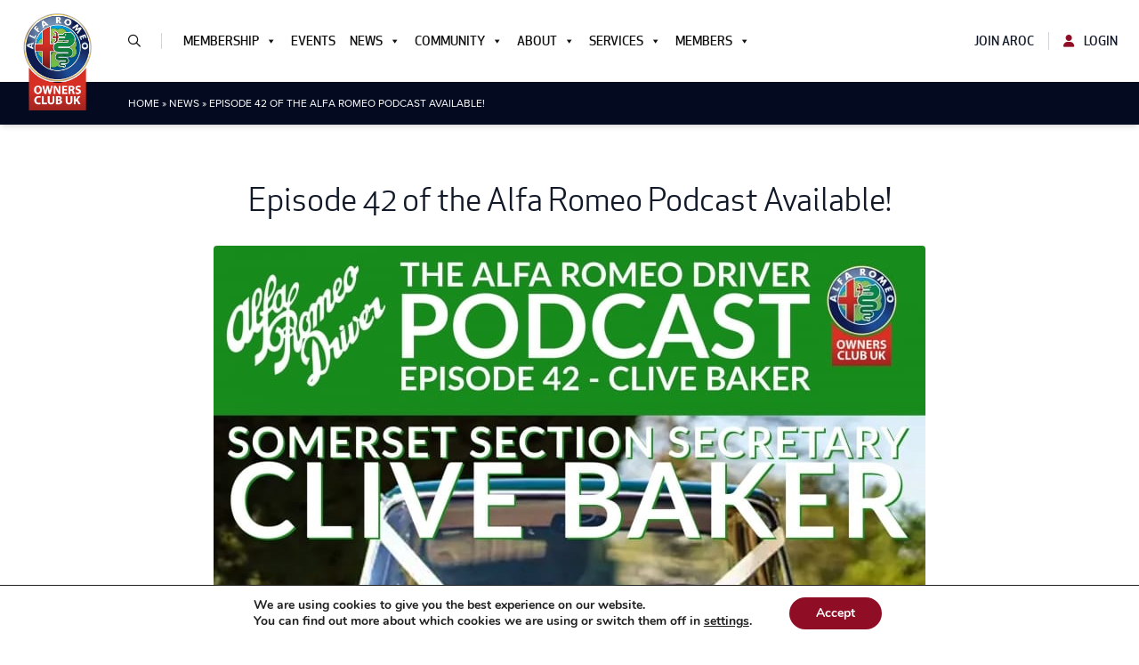

--- FILE ---
content_type: text/html; charset=UTF-8
request_url: https://aroc-uk.com/episode-42-of-the-alfa-romeo-podcast-available/
body_size: 21695
content:


<!DOCTYPE html>
<html lang="en-GB">

<head>
	<meta charset="UTF-8">
	<meta name="viewport" content="width=device-width">
	<link rel="profile" href="http://gmpg.org/xfn/11">
	<link rel="pingback" href="https://aroc-uk.com/xmlrpc.php">
	<link relhtml="stylesheet" type="text/css" href="//cdn.jsdelivr.net/npm/slick-carousel@1.8.1/slick/slick.css" />
	<script type="text/javascript" src="//code.jquery.com/jquery-1.11.0.min.js"></script>
	<link rel="stylesheet" href="https://unpkg.com/swiper/swiper-bundle.min.css" />
	<script src="https://unpkg.com/swiper/swiper-bundle.min.js"></script>
	<link rel="stylesheet" href="https://use.typekit.net/iye3ynf.css">
			<script src="https://myalbum.com/res/package/js/api-album.js?hl=en"></script>
		<link rel="stylesheet" href="https://cdn.jsdelivr.net/npm/@fancyapps/ui/dist/fancybox.css" />
	<script src="https://cdn.jsdelivr.net/npm/@fancyapps/ui@4.0/dist/fancybox.umd.js"></script>
	<script type="text/javascript">
		Fancybox.bind(".wp-block-gallery a", {
			groupAll: true,
		});
	</script>
	<meta name='robots' content='index, follow, max-image-preview:large, max-snippet:-1, max-video-preview:-1' />

	<!-- This site is optimized with the Yoast SEO plugin v26.8 - https://yoast.com/product/yoast-seo-wordpress/ -->
	<title>Episode 42 of the Alfa Romeo Podcast Available! - Alfa Romeo Owners Club</title>
	<link rel="canonical" href="https://aroc-uk.com/episode-42-of-the-alfa-romeo-podcast-available/" />
	<meta property="og:locale" content="en_GB" />
	<meta property="og:type" content="article" />
	<meta property="og:title" content="Episode 42 of the Alfa Romeo Podcast Available! - Alfa Romeo Owners Club" />
	<meta property="og:description" content="We are delighted to announce that episode 41 of our Alfa Romeo Driver Podcast is now available! In this episode, our editor Guy Swarbrick chats with Somerset Section Secretary Clive Barker and talks about his history with Alfas, our Club and our members along with South West Alfa Day and our upcoming Registrars and Section Secretaries&#039; meeting!" />
	<meta property="og:url" content="https://aroc-uk.com/episode-42-of-the-alfa-romeo-podcast-available/" />
	<meta property="og:site_name" content="Alfa Romeo Owners Club" />
	<meta property="article:publisher" content="https://www.facebook.com/groups/AROCUK/" />
	<meta property="article:published_time" content="2021-10-10T12:33:11+00:00" />
	<meta property="article:modified_time" content="2022-04-22T21:12:41+00:00" />
	<meta property="og:image" content="https://aroc-uk.com/wp-content/uploads/2022/04/244993299_413855820337684_373800995262494835_n.jpg" />
	<meta property="og:image:width" content="800" />
	<meta property="og:image:height" content="800" />
	<meta property="og:image:type" content="image/jpeg" />
	<meta name="author" content="David Faithful" />
	<meta name="twitter:card" content="summary_large_image" />
	<meta name="twitter:creator" content="@AROC_UKofficial" />
	<meta name="twitter:site" content="@AROC_UKofficial" />
	<meta name="twitter:label1" content="Written by" />
	<meta name="twitter:data1" content="David Faithful" />
	<meta name="twitter:label2" content="Estimated reading time" />
	<meta name="twitter:data2" content="1 minute" />
	<script type="application/ld+json" class="yoast-schema-graph">{"@context":"https://schema.org","@graph":[{"@type":"Article","@id":"https://aroc-uk.com/episode-42-of-the-alfa-romeo-podcast-available/#article","isPartOf":{"@id":"https://aroc-uk.com/episode-42-of-the-alfa-romeo-podcast-available/"},"author":{"@id":"https://aroc-uk.com/#/schema/person/cf94d35786e3bbf14ac42e92086d5bd5"},"headline":"Episode 42 of the Alfa Romeo Podcast Available!","datePublished":"2021-10-10T12:33:11+00:00","dateModified":"2022-04-22T21:12:41+00:00","mainEntityOfPage":{"@id":"https://aroc-uk.com/episode-42-of-the-alfa-romeo-podcast-available/"},"wordCount":100,"commentCount":0,"publisher":{"@id":"https://aroc-uk.com/#organization"},"image":{"@id":"https://aroc-uk.com/episode-42-of-the-alfa-romeo-podcast-available/#primaryimage"},"thumbnailUrl":"https://aroc-uk.com/wp-content/uploads/2022/04/244993299_413855820337684_373800995262494835_n.jpg","articleSection":["Club News"],"inLanguage":"en-GB","potentialAction":[{"@type":"CommentAction","name":"Comment","target":["https://aroc-uk.com/episode-42-of-the-alfa-romeo-podcast-available/#respond"]}]},{"@type":"WebPage","@id":"https://aroc-uk.com/episode-42-of-the-alfa-romeo-podcast-available/","url":"https://aroc-uk.com/episode-42-of-the-alfa-romeo-podcast-available/","name":"Episode 42 of the Alfa Romeo Podcast Available! - Alfa Romeo Owners Club","isPartOf":{"@id":"https://aroc-uk.com/#website"},"primaryImageOfPage":{"@id":"https://aroc-uk.com/episode-42-of-the-alfa-romeo-podcast-available/#primaryimage"},"image":{"@id":"https://aroc-uk.com/episode-42-of-the-alfa-romeo-podcast-available/#primaryimage"},"thumbnailUrl":"https://aroc-uk.com/wp-content/uploads/2022/04/244993299_413855820337684_373800995262494835_n.jpg","datePublished":"2021-10-10T12:33:11+00:00","dateModified":"2022-04-22T21:12:41+00:00","breadcrumb":{"@id":"https://aroc-uk.com/episode-42-of-the-alfa-romeo-podcast-available/#breadcrumb"},"inLanguage":"en-GB","potentialAction":[{"@type":"ReadAction","target":["https://aroc-uk.com/episode-42-of-the-alfa-romeo-podcast-available/"]}],"author":{"@id":"https://aroc-uk.com/#/schema/person/cf94d35786e3bbf14ac42e92086d5bd5"}},{"@type":"ImageObject","inLanguage":"en-GB","@id":"https://aroc-uk.com/episode-42-of-the-alfa-romeo-podcast-available/#primaryimage","url":"https://aroc-uk.com/wp-content/uploads/2022/04/244993299_413855820337684_373800995262494835_n.jpg","contentUrl":"https://aroc-uk.com/wp-content/uploads/2022/04/244993299_413855820337684_373800995262494835_n.jpg","width":800,"height":800},{"@type":"BreadcrumbList","@id":"https://aroc-uk.com/episode-42-of-the-alfa-romeo-podcast-available/#breadcrumb","itemListElement":[{"@type":"ListItem","position":1,"name":"Home","item":"https://aroc-uk.com/"},{"@type":"ListItem","position":2,"name":"News","item":"https://35.176.176.153/news/"},{"@type":"ListItem","position":3,"name":"Episode 42 of the Alfa Romeo Podcast Available!"}]},{"@type":"WebSite","@id":"https://aroc-uk.com/#website","url":"https://aroc-uk.com/","name":"Alfa Romeo Owners Club","description":"Your Alfa Romeo family, since 1964","publisher":{"@id":"https://aroc-uk.com/#organization"},"potentialAction":[{"@type":"SearchAction","target":{"@type":"EntryPoint","urlTemplate":"https://aroc-uk.com/?s={search_term_string}"},"query-input":{"@type":"PropertyValueSpecification","valueRequired":true,"valueName":"search_term_string"}}],"inLanguage":"en-GB"},{"@type":"Organization","@id":"https://aroc-uk.com/#organization","name":"Alfa Romeo Owners Club","url":"https://aroc-uk.com/","logo":{"@type":"ImageObject","inLanguage":"en-GB","@id":"https://aroc-uk.com/#/schema/logo/image/","url":"https://aroc-uk.com/wp-content/uploads/2021/10/aroc-logo.png","contentUrl":"https://aroc-uk.com/wp-content/uploads/2021/10/aroc-logo.png","width":1185,"height":1626,"caption":"Alfa Romeo Owners Club"},"image":{"@id":"https://aroc-uk.com/#/schema/logo/image/"},"sameAs":["https://www.facebook.com/groups/AROCUK/","https://x.com/AROC_UKofficial","https://www.instagram.com/aroc_uk_ltd/","https://www.youtube.com/channel/UCZOtVFoaU6KUORpy5L0z_FQ"]},{"@type":"Person","@id":"https://aroc-uk.com/#/schema/person/cf94d35786e3bbf14ac42e92086d5bd5","name":"David Faithful","image":{"@type":"ImageObject","inLanguage":"en-GB","@id":"https://aroc-uk.com/#/schema/person/image/633dde31d5547721ec68e5881c8d4dec","url":"https://secure.gravatar.com/avatar/2eaf878dc8b0c23529da8dff396f85de9a2625ddee93dd8974b963619cd93c2b?s=96&d=mm&r=g","contentUrl":"https://secure.gravatar.com/avatar/2eaf878dc8b0c23529da8dff396f85de9a2625ddee93dd8974b963619cd93c2b?s=96&d=mm&r=g","caption":"David Faithful"},"url":"https://aroc-uk.com/administrator/david-faithful/"}]}</script>
	<!-- / Yoast SEO plugin. -->


<link rel='dns-prefetch' href='//kit.fontawesome.com' />
<link rel='dns-prefetch' href='//www.googletagmanager.com' />
<link rel="alternate" type="application/rss+xml" title="Alfa Romeo Owners Club &raquo; Episode 42 of the Alfa Romeo Podcast Available! Comments Feed" href="https://aroc-uk.com/episode-42-of-the-alfa-romeo-podcast-available/feed/" />
<link rel="alternate" title="oEmbed (JSON)" type="application/json+oembed" href="https://aroc-uk.com/wp-json/oembed/1.0/embed?url=https%3A%2F%2Faroc-uk.com%2Fepisode-42-of-the-alfa-romeo-podcast-available%2F" />
<link rel="alternate" title="oEmbed (XML)" type="text/xml+oembed" href="https://aroc-uk.com/wp-json/oembed/1.0/embed?url=https%3A%2F%2Faroc-uk.com%2Fepisode-42-of-the-alfa-romeo-podcast-available%2F&#038;format=xml" />
<style id='wp-img-auto-sizes-contain-inline-css' type='text/css'>
img:is([sizes=auto i],[sizes^="auto," i]){contain-intrinsic-size:3000px 1500px}
/*# sourceURL=wp-img-auto-sizes-contain-inline-css */
</style>

<link rel='stylesheet' id='mp-theme-css' href='https://aroc-uk.com/wp-content/plugins/memberpress/css/ui/theme.css?ver=1.12.11' type='text/css' media='all' />
<style id='wp-emoji-styles-inline-css' type='text/css'>

	img.wp-smiley, img.emoji {
		display: inline !important;
		border: none !important;
		box-shadow: none !important;
		height: 1em !important;
		width: 1em !important;
		margin: 0 0.07em !important;
		vertical-align: -0.1em !important;
		background: none !important;
		padding: 0 !important;
	}
/*# sourceURL=wp-emoji-styles-inline-css */
</style>
<link rel='stylesheet' id='wp-block-library-css' href='https://aroc-uk.com/wp-includes/css/dist/block-library/style.min.css?ver=6.9' type='text/css' media='all' />
<style id='wp-block-paragraph-inline-css' type='text/css'>
.is-small-text{font-size:.875em}.is-regular-text{font-size:1em}.is-large-text{font-size:2.25em}.is-larger-text{font-size:3em}.has-drop-cap:not(:focus):first-letter{float:left;font-size:8.4em;font-style:normal;font-weight:100;line-height:.68;margin:.05em .1em 0 0;text-transform:uppercase}body.rtl .has-drop-cap:not(:focus):first-letter{float:none;margin-left:.1em}p.has-drop-cap.has-background{overflow:hidden}:root :where(p.has-background){padding:1.25em 2.375em}:where(p.has-text-color:not(.has-link-color)) a{color:inherit}p.has-text-align-left[style*="writing-mode:vertical-lr"],p.has-text-align-right[style*="writing-mode:vertical-rl"]{rotate:180deg}
/*# sourceURL=https://aroc-uk.com/wp-includes/blocks/paragraph/style.min.css */
</style>
<style id='global-styles-inline-css' type='text/css'>
:root{--wp--preset--aspect-ratio--square: 1;--wp--preset--aspect-ratio--4-3: 4/3;--wp--preset--aspect-ratio--3-4: 3/4;--wp--preset--aspect-ratio--3-2: 3/2;--wp--preset--aspect-ratio--2-3: 2/3;--wp--preset--aspect-ratio--16-9: 16/9;--wp--preset--aspect-ratio--9-16: 9/16;--wp--preset--color--black: #000000;--wp--preset--color--cyan-bluish-gray: #abb8c3;--wp--preset--color--white: #ffffff;--wp--preset--color--pale-pink: #f78da7;--wp--preset--color--vivid-red: #cf2e2e;--wp--preset--color--luminous-vivid-orange: #ff6900;--wp--preset--color--luminous-vivid-amber: #fcb900;--wp--preset--color--light-green-cyan: #7bdcb5;--wp--preset--color--vivid-green-cyan: #00d084;--wp--preset--color--pale-cyan-blue: #8ed1fc;--wp--preset--color--vivid-cyan-blue: #0693e3;--wp--preset--color--vivid-purple: #9b51e0;--wp--preset--color--navy: #1b273d;--wp--preset--color--dark: #040B21;--wp--preset--color--darker: #030817;--wp--preset--color--light: #f7f9fc;--wp--preset--color--red: #8F0D25;--wp--preset--color--green: #008757;--wp--preset--gradient--vivid-cyan-blue-to-vivid-purple: linear-gradient(135deg,rgb(6,147,227) 0%,rgb(155,81,224) 100%);--wp--preset--gradient--light-green-cyan-to-vivid-green-cyan: linear-gradient(135deg,rgb(122,220,180) 0%,rgb(0,208,130) 100%);--wp--preset--gradient--luminous-vivid-amber-to-luminous-vivid-orange: linear-gradient(135deg,rgb(252,185,0) 0%,rgb(255,105,0) 100%);--wp--preset--gradient--luminous-vivid-orange-to-vivid-red: linear-gradient(135deg,rgb(255,105,0) 0%,rgb(207,46,46) 100%);--wp--preset--gradient--very-light-gray-to-cyan-bluish-gray: linear-gradient(135deg,rgb(238,238,238) 0%,rgb(169,184,195) 100%);--wp--preset--gradient--cool-to-warm-spectrum: linear-gradient(135deg,rgb(74,234,220) 0%,rgb(151,120,209) 20%,rgb(207,42,186) 40%,rgb(238,44,130) 60%,rgb(251,105,98) 80%,rgb(254,248,76) 100%);--wp--preset--gradient--blush-light-purple: linear-gradient(135deg,rgb(255,206,236) 0%,rgb(152,150,240) 100%);--wp--preset--gradient--blush-bordeaux: linear-gradient(135deg,rgb(254,205,165) 0%,rgb(254,45,45) 50%,rgb(107,0,62) 100%);--wp--preset--gradient--luminous-dusk: linear-gradient(135deg,rgb(255,203,112) 0%,rgb(199,81,192) 50%,rgb(65,88,208) 100%);--wp--preset--gradient--pale-ocean: linear-gradient(135deg,rgb(255,245,203) 0%,rgb(182,227,212) 50%,rgb(51,167,181) 100%);--wp--preset--gradient--electric-grass: linear-gradient(135deg,rgb(202,248,128) 0%,rgb(113,206,126) 100%);--wp--preset--gradient--midnight: linear-gradient(135deg,rgb(2,3,129) 0%,rgb(40,116,252) 100%);--wp--preset--font-size--small: 0.875rem;--wp--preset--font-size--medium: 20px;--wp--preset--font-size--large: 1.125rem;--wp--preset--font-size--x-large: 42px;--wp--preset--font-size--regular: 1.5rem;--wp--preset--font-size--xl: 1.25rem;--wp--preset--font-size--xxl: 1.5rem;--wp--preset--font-size--xxxl: 1.875rem;--wp--preset--font-size--xxxxl: 2.25rem;--wp--preset--spacing--20: 0.44rem;--wp--preset--spacing--30: 0.67rem;--wp--preset--spacing--40: 1rem;--wp--preset--spacing--50: 1.5rem;--wp--preset--spacing--60: 2.25rem;--wp--preset--spacing--70: 3.38rem;--wp--preset--spacing--80: 5.06rem;--wp--preset--shadow--natural: 6px 6px 9px rgba(0, 0, 0, 0.2);--wp--preset--shadow--deep: 12px 12px 50px rgba(0, 0, 0, 0.4);--wp--preset--shadow--sharp: 6px 6px 0px rgba(0, 0, 0, 0.2);--wp--preset--shadow--outlined: 6px 6px 0px -3px rgb(255, 255, 255), 6px 6px rgb(0, 0, 0);--wp--preset--shadow--crisp: 6px 6px 0px rgb(0, 0, 0);}:root { --wp--style--global--content-size: 1280px;--wp--style--global--wide-size: 1536px; }:where(body) { margin: 0; }.wp-site-blocks > .alignleft { float: left; margin-right: 2em; }.wp-site-blocks > .alignright { float: right; margin-left: 2em; }.wp-site-blocks > .aligncenter { justify-content: center; margin-left: auto; margin-right: auto; }:where(.is-layout-flex){gap: 0.5em;}:where(.is-layout-grid){gap: 0.5em;}.is-layout-flow > .alignleft{float: left;margin-inline-start: 0;margin-inline-end: 2em;}.is-layout-flow > .alignright{float: right;margin-inline-start: 2em;margin-inline-end: 0;}.is-layout-flow > .aligncenter{margin-left: auto !important;margin-right: auto !important;}.is-layout-constrained > .alignleft{float: left;margin-inline-start: 0;margin-inline-end: 2em;}.is-layout-constrained > .alignright{float: right;margin-inline-start: 2em;margin-inline-end: 0;}.is-layout-constrained > .aligncenter{margin-left: auto !important;margin-right: auto !important;}.is-layout-constrained > :where(:not(.alignleft):not(.alignright):not(.alignfull)){max-width: var(--wp--style--global--content-size);margin-left: auto !important;margin-right: auto !important;}.is-layout-constrained > .alignwide{max-width: var(--wp--style--global--wide-size);}body .is-layout-flex{display: flex;}.is-layout-flex{flex-wrap: wrap;align-items: center;}.is-layout-flex > :is(*, div){margin: 0;}body .is-layout-grid{display: grid;}.is-layout-grid > :is(*, div){margin: 0;}body{padding-top: 0px;padding-right: 0px;padding-bottom: 0px;padding-left: 0px;}a:where(:not(.wp-element-button)){text-decoration: underline;}:root :where(.wp-element-button, .wp-block-button__link){background-color: #32373c;border-width: 0;color: #fff;font-family: inherit;font-size: inherit;font-style: inherit;font-weight: inherit;letter-spacing: inherit;line-height: inherit;padding-top: calc(0.667em + 2px);padding-right: calc(1.333em + 2px);padding-bottom: calc(0.667em + 2px);padding-left: calc(1.333em + 2px);text-decoration: none;text-transform: inherit;}.has-black-color{color: var(--wp--preset--color--black) !important;}.has-cyan-bluish-gray-color{color: var(--wp--preset--color--cyan-bluish-gray) !important;}.has-white-color{color: var(--wp--preset--color--white) !important;}.has-pale-pink-color{color: var(--wp--preset--color--pale-pink) !important;}.has-vivid-red-color{color: var(--wp--preset--color--vivid-red) !important;}.has-luminous-vivid-orange-color{color: var(--wp--preset--color--luminous-vivid-orange) !important;}.has-luminous-vivid-amber-color{color: var(--wp--preset--color--luminous-vivid-amber) !important;}.has-light-green-cyan-color{color: var(--wp--preset--color--light-green-cyan) !important;}.has-vivid-green-cyan-color{color: var(--wp--preset--color--vivid-green-cyan) !important;}.has-pale-cyan-blue-color{color: var(--wp--preset--color--pale-cyan-blue) !important;}.has-vivid-cyan-blue-color{color: var(--wp--preset--color--vivid-cyan-blue) !important;}.has-vivid-purple-color{color: var(--wp--preset--color--vivid-purple) !important;}.has-navy-color{color: var(--wp--preset--color--navy) !important;}.has-dark-color{color: var(--wp--preset--color--dark) !important;}.has-darker-color{color: var(--wp--preset--color--darker) !important;}.has-light-color{color: var(--wp--preset--color--light) !important;}.has-red-color{color: var(--wp--preset--color--red) !important;}.has-green-color{color: var(--wp--preset--color--green) !important;}.has-black-background-color{background-color: var(--wp--preset--color--black) !important;}.has-cyan-bluish-gray-background-color{background-color: var(--wp--preset--color--cyan-bluish-gray) !important;}.has-white-background-color{background-color: var(--wp--preset--color--white) !important;}.has-pale-pink-background-color{background-color: var(--wp--preset--color--pale-pink) !important;}.has-vivid-red-background-color{background-color: var(--wp--preset--color--vivid-red) !important;}.has-luminous-vivid-orange-background-color{background-color: var(--wp--preset--color--luminous-vivid-orange) !important;}.has-luminous-vivid-amber-background-color{background-color: var(--wp--preset--color--luminous-vivid-amber) !important;}.has-light-green-cyan-background-color{background-color: var(--wp--preset--color--light-green-cyan) !important;}.has-vivid-green-cyan-background-color{background-color: var(--wp--preset--color--vivid-green-cyan) !important;}.has-pale-cyan-blue-background-color{background-color: var(--wp--preset--color--pale-cyan-blue) !important;}.has-vivid-cyan-blue-background-color{background-color: var(--wp--preset--color--vivid-cyan-blue) !important;}.has-vivid-purple-background-color{background-color: var(--wp--preset--color--vivid-purple) !important;}.has-navy-background-color{background-color: var(--wp--preset--color--navy) !important;}.has-dark-background-color{background-color: var(--wp--preset--color--dark) !important;}.has-darker-background-color{background-color: var(--wp--preset--color--darker) !important;}.has-light-background-color{background-color: var(--wp--preset--color--light) !important;}.has-red-background-color{background-color: var(--wp--preset--color--red) !important;}.has-green-background-color{background-color: var(--wp--preset--color--green) !important;}.has-black-border-color{border-color: var(--wp--preset--color--black) !important;}.has-cyan-bluish-gray-border-color{border-color: var(--wp--preset--color--cyan-bluish-gray) !important;}.has-white-border-color{border-color: var(--wp--preset--color--white) !important;}.has-pale-pink-border-color{border-color: var(--wp--preset--color--pale-pink) !important;}.has-vivid-red-border-color{border-color: var(--wp--preset--color--vivid-red) !important;}.has-luminous-vivid-orange-border-color{border-color: var(--wp--preset--color--luminous-vivid-orange) !important;}.has-luminous-vivid-amber-border-color{border-color: var(--wp--preset--color--luminous-vivid-amber) !important;}.has-light-green-cyan-border-color{border-color: var(--wp--preset--color--light-green-cyan) !important;}.has-vivid-green-cyan-border-color{border-color: var(--wp--preset--color--vivid-green-cyan) !important;}.has-pale-cyan-blue-border-color{border-color: var(--wp--preset--color--pale-cyan-blue) !important;}.has-vivid-cyan-blue-border-color{border-color: var(--wp--preset--color--vivid-cyan-blue) !important;}.has-vivid-purple-border-color{border-color: var(--wp--preset--color--vivid-purple) !important;}.has-navy-border-color{border-color: var(--wp--preset--color--navy) !important;}.has-dark-border-color{border-color: var(--wp--preset--color--dark) !important;}.has-darker-border-color{border-color: var(--wp--preset--color--darker) !important;}.has-light-border-color{border-color: var(--wp--preset--color--light) !important;}.has-red-border-color{border-color: var(--wp--preset--color--red) !important;}.has-green-border-color{border-color: var(--wp--preset--color--green) !important;}.has-vivid-cyan-blue-to-vivid-purple-gradient-background{background: var(--wp--preset--gradient--vivid-cyan-blue-to-vivid-purple) !important;}.has-light-green-cyan-to-vivid-green-cyan-gradient-background{background: var(--wp--preset--gradient--light-green-cyan-to-vivid-green-cyan) !important;}.has-luminous-vivid-amber-to-luminous-vivid-orange-gradient-background{background: var(--wp--preset--gradient--luminous-vivid-amber-to-luminous-vivid-orange) !important;}.has-luminous-vivid-orange-to-vivid-red-gradient-background{background: var(--wp--preset--gradient--luminous-vivid-orange-to-vivid-red) !important;}.has-very-light-gray-to-cyan-bluish-gray-gradient-background{background: var(--wp--preset--gradient--very-light-gray-to-cyan-bluish-gray) !important;}.has-cool-to-warm-spectrum-gradient-background{background: var(--wp--preset--gradient--cool-to-warm-spectrum) !important;}.has-blush-light-purple-gradient-background{background: var(--wp--preset--gradient--blush-light-purple) !important;}.has-blush-bordeaux-gradient-background{background: var(--wp--preset--gradient--blush-bordeaux) !important;}.has-luminous-dusk-gradient-background{background: var(--wp--preset--gradient--luminous-dusk) !important;}.has-pale-ocean-gradient-background{background: var(--wp--preset--gradient--pale-ocean) !important;}.has-electric-grass-gradient-background{background: var(--wp--preset--gradient--electric-grass) !important;}.has-midnight-gradient-background{background: var(--wp--preset--gradient--midnight) !important;}.has-small-font-size{font-size: var(--wp--preset--font-size--small) !important;}.has-medium-font-size{font-size: var(--wp--preset--font-size--medium) !important;}.has-large-font-size{font-size: var(--wp--preset--font-size--large) !important;}.has-x-large-font-size{font-size: var(--wp--preset--font-size--x-large) !important;}.has-regular-font-size{font-size: var(--wp--preset--font-size--regular) !important;}.has-xl-font-size{font-size: var(--wp--preset--font-size--xl) !important;}.has-xxl-font-size{font-size: var(--wp--preset--font-size--xxl) !important;}.has-xxxl-font-size{font-size: var(--wp--preset--font-size--xxxl) !important;}.has-xxxxl-font-size{font-size: var(--wp--preset--font-size--xxxxl) !important;}
/*# sourceURL=global-styles-inline-css */
</style>

<style id='font-awesome-svg-styles-default-inline-css' type='text/css'>
.svg-inline--fa {
  display: inline-block;
  height: 1em;
  overflow: visible;
  vertical-align: -.125em;
}
/*# sourceURL=font-awesome-svg-styles-default-inline-css */
</style>
<link rel='stylesheet' id='font-awesome-svg-styles-css' href='https://aroc-uk.com/wp-content/uploads/font-awesome/v6.7.2/css/svg-with-js.css' type='text/css' media='all' />
<style id='font-awesome-svg-styles-inline-css' type='text/css'>
   .wp-block-font-awesome-icon svg::before,
   .wp-rich-text-font-awesome-icon svg::before {content: unset;}
/*# sourceURL=font-awesome-svg-styles-inline-css */
</style>
<link rel='stylesheet' id='megamenu-css' href='https://aroc-uk.com/wp-content/uploads/maxmegamenu/style.css?ver=43b968' type='text/css' media='all' />
<link rel='stylesheet' id='dashicons-css' href='https://aroc-uk.com/wp-includes/css/dashicons.min.css?ver=6.9' type='text/css' media='all' />
<link rel='stylesheet' id='tailpress-css' href='https://aroc-uk.com/wp-content/themes/aroc-uk/css/app.css?ver=2.2.1' type='text/css' media='all' />
<link rel='stylesheet' id='moove_gdpr_frontend-css' href='https://aroc-uk.com/wp-content/plugins/gdpr-cookie-compliance/dist/styles/gdpr-main.css?ver=5.0.9' type='text/css' media='all' />
<style id='moove_gdpr_frontend-inline-css' type='text/css'>
#moove_gdpr_cookie_modal,#moove_gdpr_cookie_info_bar,.gdpr_cookie_settings_shortcode_content{font-family:&#039;Nunito&#039;,sans-serif}#moove_gdpr_save_popup_settings_button{background-color:#373737;color:#fff}#moove_gdpr_save_popup_settings_button:hover{background-color:#000}#moove_gdpr_cookie_info_bar .moove-gdpr-info-bar-container .moove-gdpr-info-bar-content a.mgbutton,#moove_gdpr_cookie_info_bar .moove-gdpr-info-bar-container .moove-gdpr-info-bar-content button.mgbutton{background-color:#8f0d25}#moove_gdpr_cookie_modal .moove-gdpr-modal-content .moove-gdpr-modal-footer-content .moove-gdpr-button-holder a.mgbutton,#moove_gdpr_cookie_modal .moove-gdpr-modal-content .moove-gdpr-modal-footer-content .moove-gdpr-button-holder button.mgbutton,.gdpr_cookie_settings_shortcode_content .gdpr-shr-button.button-green{background-color:#8f0d25;border-color:#8f0d25}#moove_gdpr_cookie_modal .moove-gdpr-modal-content .moove-gdpr-modal-footer-content .moove-gdpr-button-holder a.mgbutton:hover,#moove_gdpr_cookie_modal .moove-gdpr-modal-content .moove-gdpr-modal-footer-content .moove-gdpr-button-holder button.mgbutton:hover,.gdpr_cookie_settings_shortcode_content .gdpr-shr-button.button-green:hover{background-color:#fff;color:#8f0d25}#moove_gdpr_cookie_modal .moove-gdpr-modal-content .moove-gdpr-modal-close i,#moove_gdpr_cookie_modal .moove-gdpr-modal-content .moove-gdpr-modal-close span.gdpr-icon{background-color:#8f0d25;border:1px solid #8f0d25}#moove_gdpr_cookie_info_bar span.moove-gdpr-infobar-allow-all.focus-g,#moove_gdpr_cookie_info_bar span.moove-gdpr-infobar-allow-all:focus,#moove_gdpr_cookie_info_bar button.moove-gdpr-infobar-allow-all.focus-g,#moove_gdpr_cookie_info_bar button.moove-gdpr-infobar-allow-all:focus,#moove_gdpr_cookie_info_bar span.moove-gdpr-infobar-reject-btn.focus-g,#moove_gdpr_cookie_info_bar span.moove-gdpr-infobar-reject-btn:focus,#moove_gdpr_cookie_info_bar button.moove-gdpr-infobar-reject-btn.focus-g,#moove_gdpr_cookie_info_bar button.moove-gdpr-infobar-reject-btn:focus,#moove_gdpr_cookie_info_bar span.change-settings-button.focus-g,#moove_gdpr_cookie_info_bar span.change-settings-button:focus,#moove_gdpr_cookie_info_bar button.change-settings-button.focus-g,#moove_gdpr_cookie_info_bar button.change-settings-button:focus{-webkit-box-shadow:0 0 1px 3px #8f0d25;-moz-box-shadow:0 0 1px 3px #8f0d25;box-shadow:0 0 1px 3px #8f0d25}#moove_gdpr_cookie_modal .moove-gdpr-modal-content .moove-gdpr-modal-close i:hover,#moove_gdpr_cookie_modal .moove-gdpr-modal-content .moove-gdpr-modal-close span.gdpr-icon:hover,#moove_gdpr_cookie_info_bar span[data-href]>u.change-settings-button{color:#8f0d25}#moove_gdpr_cookie_modal .moove-gdpr-modal-content .moove-gdpr-modal-left-content #moove-gdpr-menu li.menu-item-selected a span.gdpr-icon,#moove_gdpr_cookie_modal .moove-gdpr-modal-content .moove-gdpr-modal-left-content #moove-gdpr-menu li.menu-item-selected button span.gdpr-icon{color:inherit}#moove_gdpr_cookie_modal .moove-gdpr-modal-content .moove-gdpr-modal-left-content #moove-gdpr-menu li a span.gdpr-icon,#moove_gdpr_cookie_modal .moove-gdpr-modal-content .moove-gdpr-modal-left-content #moove-gdpr-menu li button span.gdpr-icon{color:inherit}#moove_gdpr_cookie_modal .gdpr-acc-link{line-height:0;font-size:0;color:transparent;position:absolute}#moove_gdpr_cookie_modal .moove-gdpr-modal-content .moove-gdpr-modal-close:hover i,#moove_gdpr_cookie_modal .moove-gdpr-modal-content .moove-gdpr-modal-left-content #moove-gdpr-menu li a,#moove_gdpr_cookie_modal .moove-gdpr-modal-content .moove-gdpr-modal-left-content #moove-gdpr-menu li button,#moove_gdpr_cookie_modal .moove-gdpr-modal-content .moove-gdpr-modal-left-content #moove-gdpr-menu li button i,#moove_gdpr_cookie_modal .moove-gdpr-modal-content .moove-gdpr-modal-left-content #moove-gdpr-menu li a i,#moove_gdpr_cookie_modal .moove-gdpr-modal-content .moove-gdpr-tab-main .moove-gdpr-tab-main-content a:hover,#moove_gdpr_cookie_info_bar.moove-gdpr-dark-scheme .moove-gdpr-info-bar-container .moove-gdpr-info-bar-content a.mgbutton:hover,#moove_gdpr_cookie_info_bar.moove-gdpr-dark-scheme .moove-gdpr-info-bar-container .moove-gdpr-info-bar-content button.mgbutton:hover,#moove_gdpr_cookie_info_bar.moove-gdpr-dark-scheme .moove-gdpr-info-bar-container .moove-gdpr-info-bar-content a:hover,#moove_gdpr_cookie_info_bar.moove-gdpr-dark-scheme .moove-gdpr-info-bar-container .moove-gdpr-info-bar-content button:hover,#moove_gdpr_cookie_info_bar.moove-gdpr-dark-scheme .moove-gdpr-info-bar-container .moove-gdpr-info-bar-content span.change-settings-button:hover,#moove_gdpr_cookie_info_bar.moove-gdpr-dark-scheme .moove-gdpr-info-bar-container .moove-gdpr-info-bar-content button.change-settings-button:hover,#moove_gdpr_cookie_info_bar.moove-gdpr-dark-scheme .moove-gdpr-info-bar-container .moove-gdpr-info-bar-content u.change-settings-button:hover,#moove_gdpr_cookie_info_bar span[data-href]>u.change-settings-button,#moove_gdpr_cookie_info_bar.moove-gdpr-dark-scheme .moove-gdpr-info-bar-container .moove-gdpr-info-bar-content a.mgbutton.focus-g,#moove_gdpr_cookie_info_bar.moove-gdpr-dark-scheme .moove-gdpr-info-bar-container .moove-gdpr-info-bar-content button.mgbutton.focus-g,#moove_gdpr_cookie_info_bar.moove-gdpr-dark-scheme .moove-gdpr-info-bar-container .moove-gdpr-info-bar-content a.focus-g,#moove_gdpr_cookie_info_bar.moove-gdpr-dark-scheme .moove-gdpr-info-bar-container .moove-gdpr-info-bar-content button.focus-g,#moove_gdpr_cookie_info_bar.moove-gdpr-dark-scheme .moove-gdpr-info-bar-container .moove-gdpr-info-bar-content a.mgbutton:focus,#moove_gdpr_cookie_info_bar.moove-gdpr-dark-scheme .moove-gdpr-info-bar-container .moove-gdpr-info-bar-content button.mgbutton:focus,#moove_gdpr_cookie_info_bar.moove-gdpr-dark-scheme .moove-gdpr-info-bar-container .moove-gdpr-info-bar-content a:focus,#moove_gdpr_cookie_info_bar.moove-gdpr-dark-scheme .moove-gdpr-info-bar-container .moove-gdpr-info-bar-content button:focus,#moove_gdpr_cookie_info_bar.moove-gdpr-dark-scheme .moove-gdpr-info-bar-container .moove-gdpr-info-bar-content span.change-settings-button.focus-g,span.change-settings-button:focus,button.change-settings-button.focus-g,button.change-settings-button:focus,#moove_gdpr_cookie_info_bar.moove-gdpr-dark-scheme .moove-gdpr-info-bar-container .moove-gdpr-info-bar-content u.change-settings-button.focus-g,#moove_gdpr_cookie_info_bar.moove-gdpr-dark-scheme .moove-gdpr-info-bar-container .moove-gdpr-info-bar-content u.change-settings-button:focus{color:#8f0d25}#moove_gdpr_cookie_modal .moove-gdpr-branding.focus-g span,#moove_gdpr_cookie_modal .moove-gdpr-modal-content .moove-gdpr-tab-main a.focus-g,#moove_gdpr_cookie_modal .moove-gdpr-modal-content .moove-gdpr-tab-main .gdpr-cd-details-toggle.focus-g{color:#8f0d25}#moove_gdpr_cookie_modal.gdpr_lightbox-hide{display:none}
/*# sourceURL=moove_gdpr_frontend-inline-css */
</style>
<script type="text/javascript" src="https://aroc-uk.com/wp-content/themes/aroc-uk/js/app.js?ver=2.2.1" id="tailpress-js"></script>
<script defer crossorigin="anonymous" type="text/javascript" src="https://kit.fontawesome.com/b06e047a25.js" id="font-awesome-official-js"></script>
<script type="text/javascript" src="https://aroc-uk.com/wp-includes/js/jquery/jquery.min.js?ver=3.7.1" id="jquery-core-js"></script>
<script type="text/javascript" src="https://aroc-uk.com/wp-includes/js/jquery/jquery-migrate.min.js?ver=3.4.1" id="jquery-migrate-js"></script>
<link rel="https://api.w.org/" href="https://aroc-uk.com/wp-json/" /><link rel="alternate" title="JSON" type="application/json" href="https://aroc-uk.com/wp-json/wp/v2/posts/8514" /><link rel="EditURI" type="application/rsd+xml" title="RSD" href="https://aroc-uk.com/xmlrpc.php?rsd" />
<meta name="generator" content="WordPress 6.9" />
<link rel='shortlink' href='https://aroc-uk.com/?p=8514' />
<meta name="generator" content="Site Kit by Google 1.170.0" /><link rel="icon" href="https://aroc-uk.com/wp-content/uploads/2021/07/cropped-favicon-32x32.png" sizes="32x32" />
<link rel="icon" href="https://aroc-uk.com/wp-content/uploads/2021/07/cropped-favicon-192x192.png" sizes="192x192" />
<link rel="apple-touch-icon" href="https://aroc-uk.com/wp-content/uploads/2021/07/cropped-favicon-180x180.png" />
<meta name="msapplication-TileImage" content="https://aroc-uk.com/wp-content/uploads/2021/07/cropped-favicon-270x270.png" />
<style type="text/css">/** Mega Menu CSS: fs **/</style>
</head>

<body class="wp-singular post-template-default single single-post postid-8514 single-format-standard wp-custom-logo wp-theme-aroc-uk bg-white text-gray-900 antialiased mega-menu-primary">

	
	<div id="page" class="flex flex-col min-h-screen">

		
		<div id="revupLoginOverlay" class="fixed top-0 left-0 flex items-center justify-center invisible w-screen h-screen p-8 opacity-0 pointer-events-none -z-50 bg-dark/70 backdrop-blur md:p-12 lg:p-32 group">

	<div id="revupLoginModal" class="bg-white rounded group-[.active]:-translate-y-0 translate-y-24 duration-500 ease-out shadow-2xl shadow-dark/30 p-2 md:p-0 w-full md:h-full md:max-w-[1280px] md:max-h-[800px] flex flex-col-reverse md:flex-row">

		<div class="flex flex-col justify-between h-full p-6 pt-0 overflow-scroll md:w-5/12 md:py-8 md:pr-10 md:pl-8">

			<h3 class="mb-4 text-3xl f-apex">
				Hello <i class="ml-2 fa-solid fa-hand-wave text-green"></i>
			</h3>

			<div class="w-full mb-8 md:my-8 md:px-8">

				<!-- <div class="p-3 mb-2 text-white rounded bg-red">
					<p class="font-bold">We are currently experiencing issues with the login server. Please try again later</p>
				</div> -->

				
				<form method="post">
					<label class="block mb-2 font-bold" for="userEmailToAuthenticate">Email<span class="text-red">*</span></label>
					<input class="block w-full px-4 py-3 mb-4 duration-300 ease-in-out border-2 rounded-full outline-none appearance-none focus:border-red border-black/30 bg-gradient-to-br hover:bg-gradient-to-tl from-white to-light" type="text" name="userEmailToAuthenticate" id="userEmailToAuthenticate">
					<label class="block mb-2 font-bold" for="userPasswordToAuthenticate">Password<span class="text-red">*</span></label>
					<input class="block w-full px-4 py-3 mb-6 duration-300 ease-in-out border-2 rounded-full outline-none appearance-none focus:border-red border-black/30 bg-gradient-to-br hover:bg-gradient-to-tl from-white to-light" type="password" name="userPasswordToAuthenticate" id="userPasswordToAuthenticate">
					<a class="block mb-6 text-sm text-dark hover:underline" href=" https://arocrm.prosolvehosting.co.uk:485/ForgotPassword.aspx" target="_blank">Forgotten
						your
						password? Click here.</a>
					<input class="w-full px-4 py-3 font-bold text-center text-white uppercase duration-300 ease-in-out rounded-full cursor-pointer bg-dark hover:bg-green hover:bg-green/90" type="submit" name="submit" value="Login">
				</form>

			</div>

			<img data-lazyloaded="1" src="[data-uri]" class="self-end" data-src="https://aroc-uk.com/wp-content/themes/aroc-uk/resources/images/alfaromeo-classic.svg" alt="Alfa Romeo" width="130" /><noscript><img class="self-end" src="https://aroc-uk.com/wp-content/themes/aroc-uk/resources/images/alfaromeo-classic.svg" alt="Alfa Romeo" width="130" /></noscript>

		</div>

		<div class="relative flex items-start justify-end p-2 overflow-hidden rounded-r md:p-0 md:w-7/12 md:h-full">

			<button id="revupLoginModelClose" class="duration-300 ease-in-out md:absolute md:top-8 md:right-8 text-red md:text-white hover:text-red"><i class="text-2xl fa-solid fa-circle-xmark"></i></button>

			<img data-lazyloaded="1" src="[data-uri]" class="hidden object-cover object-center w-full h-full rounded-r md:block" data-src="https://aroc-uk.com/wp-content/uploads/2023/09/AROC_LOGIN_IMAGE.jpg" alt="Alfa Romeo" /><noscript><img class="hidden object-cover object-center w-full h-full rounded-r md:block" src="https://aroc-uk.com/wp-content/uploads/2023/09/AROC_LOGIN_IMAGE.jpg" alt="Alfa Romeo" /></noscript>

		</div>

	</div>

</div>
		<header class="fixed top-0 left-0 z-40 w-full bg-white shadow-md header bg-opacity-90 backdrop-blur-sm">

			<div class="px-4 lg:flex lg:justify-between lg:items-center lg:px-6">
				<div class="relative flex items-center justify-between w-full">
					<div class="w-[56px] lg:w-[80px] shrink md:mr-8">
						<a class="absolute top-3.5 left-0 z-50" href="https://aroc-uk.com">
							<img data-lazyloaded="1" src="[data-uri]" class="logo" data-src="https://aroc-uk.com/wp-content/themes/aroc-uk/resources/images/aroc-logo.png" alt="Alfa Romeo Owners Club" width="80" /><noscript><img class="logo" src="https://aroc-uk.com/wp-content/themes/aroc-uk/resources/images/aroc-logo.png" alt="Alfa Romeo Owners Club" width="80" /></noscript>
						</a>
					</div>

					<div class="flex items-center justify-end grow md:justify-between">

						<div id="mega-menu-wrap-primary" class="mega-menu-wrap"><div class="mega-menu-toggle"><div class="mega-toggle-blocks-left"></div><div class="mega-toggle-blocks-center"></div><div class="mega-toggle-blocks-right"><div class='mega-toggle-block mega-menu-toggle-block mega-toggle-block-1' id='mega-toggle-block-1' tabindex='0'><span class='mega-toggle-label' role='button' aria-expanded='false'><span class='mega-toggle-label-closed'></span><span class='mega-toggle-label-open'></span></span></div></div></div><ul id="mega-menu-primary" class="mega-menu max-mega-menu mega-menu-horizontal mega-no-js" data-event="click" data-effect="fade" data-effect-speed="200" data-effect-mobile="slide_right" data-effect-speed-mobile="400" data-panel-width="#page" data-panel-inner-width="1024px" data-mobile-force-width="body" data-second-click="go" data-document-click="collapse" data-vertical-behaviour="standard" data-breakpoint="1024" data-unbind="true" data-mobile-state="collapse_all" data-mobile-direction="vertical" data-hover-intent-timeout="300" data-hover-intent-interval="100"><li class="mega-line mega-menu-item mega-menu-item-type-custom mega-menu-item-object-custom mega-menu-megamenu mega-menu-item-has-children mega-align-bottom-left mega-menu-megamenu mega-hide-arrow mega-disable-link mega-menu-item-222 line" id="mega-menu-item-222"><a class="mega-menu-link" tabindex="0" aria-expanded="false" role="button"><i class="far fa-search"></i><span class="mega-indicator" aria-hidden="true"></span></a>
<ul class="mega-sub-menu">
<li class="mega-menu-item mega-menu-item-type-widget widget_search mega-menu-column-standard mega-menu-columns-12-of-12 mega-menu-item-search-3" style="--columns:12; --span:12" id="mega-menu-item-search-3"><form role="search" method="get" class="search-form" action="https://aroc-uk.com/">
				<label>
					<span class="screen-reader-text">Search for:</span>
					<input type="search" class="search-field" placeholder="Search &hellip;" value="" name="s" />
				</label>
				<input type="submit" class="search-submit" value="Search" />
			</form></li></ul>
</li><li class="mega-menu-item mega-menu-item-type-post_type mega-menu-item-object-page mega-menu-item-has-children mega-menu-megamenu mega-menu-grid mega-align-bottom-left mega-menu-grid mega-menu-item-1109" id="mega-menu-item-1109"><a class="mega-menu-link" href="https://aroc-uk.com/membership/" aria-expanded="false" tabindex="0">Membership<span class="mega-indicator" aria-hidden="true"></span></a>
<ul class="mega-sub-menu" role='presentation'>
<li class="mega-menu-row" id="mega-menu-1109-0">
	<ul class="mega-sub-menu" style='--columns:12' role='presentation'>
<li class="mega-menu-column mega-menu-columns-8-of-12" style="--columns:12; --span:8" id="mega-menu-1109-0-0">
		<ul class="mega-sub-menu">
<li class="mega-menu-item mega-menu-item-type-post_type mega-menu-item-object-page mega-menu-item-has-children mega-2-columns mega-menu-item-1110" id="mega-menu-item-1110"><a class="mega-menu-link" href="https://aroc-uk.com/membership/">Membership Benefits<span class="mega-indicator" aria-hidden="true"></span></a>
			<ul class="mega-sub-menu">
<li class="mega-menu-item mega-menu-item-type-post_type mega-menu-item-object-page mega-menu-item-1471" id="mega-menu-item-1471"><a class="mega-menu-link" href="https://aroc-uk.com/membership/join-or-renew/">Join or Renew</a></li><li class="mega-menu-item mega-menu-item-type-post_type mega-menu-item-object-page mega-menu-item-174" id="mega-menu-item-174"><a class="mega-menu-link" href="https://aroc-uk.com/membership/discounts/">Discounts</a></li><li class="mega-menu-item mega-menu-item-type-post_type mega-menu-item-object-discounts mega-menu-item-1457" id="mega-menu-item-1457"><a class="mega-menu-link" href="https://aroc-uk.com/discounts/chris-knott-insurance/">AROC Insurance</a></li><li class="mega-menu-item mega-menu-item-type-custom mega-menu-item-object-custom mega-menu-item-12530" id="mega-menu-item-12530"><a target="_blank" class="mega-menu-link" href="https://shop.aroc-uk.com/">AROC Club Shop</a></li><li class="mega-menu-item mega-menu-item-type-post_type mega-menu-item-object-page mega-menu-item-12890" id="mega-menu-item-12890"><a class="mega-menu-link" href="https://aroc-uk.com/membership/parts-service/">Parts Service</a></li><li class="mega-menu-item mega-menu-item-type-post_type mega-menu-item-object-page mega-menu-item-1472" id="mega-menu-item-1472"><a class="mega-menu-link" href="https://aroc-uk.com/contact/">Contact</a></li>			</ul>
</li>		</ul>
</li><li class="mega-menu-column mega-menu-columns-4-of-12" style="--columns:12; --span:4" id="mega-menu-1109-0-1">
		<ul class="mega-sub-menu">
<li class="mega-menu-item mega-menu-item-type-widget widget_media_image mega-menu-item-media_image-2" id="mega-menu-item-media_image-2"><a href="https://aroc-uk.com/discounts/affinity-scheme/"><img data-lazyloaded="1" src="[data-uri]" width="900" height="548" data-src="https://aroc-uk.com/wp-content/uploads/2021/07/aroc_benefits_affinity.jpg.webp" class="image wp-image-209  attachment-full size-full" alt="" style="max-width: 100%; height: auto;" decoding="async" fetchpriority="high" data-srcset="https://aroc-uk.com/wp-content/uploads/2021/07/aroc_benefits_affinity.jpg.webp 900w, https://aroc-uk.com/wp-content/uploads/2021/07/aroc_benefits_affinity-300x183.jpg.webp 300w, https://aroc-uk.com/wp-content/uploads/2021/07/aroc_benefits_affinity-768x468.jpg.webp 768w" data-sizes="(max-width: 900px) 100vw, 900px" /><noscript><img width="900" height="548" src="https://aroc-uk.com/wp-content/uploads/2021/07/aroc_benefits_affinity.jpg.webp" class="image wp-image-209  attachment-full size-full" alt="" style="max-width: 100%; height: auto;" decoding="async" fetchpriority="high" srcset="https://aroc-uk.com/wp-content/uploads/2021/07/aroc_benefits_affinity.jpg.webp 900w, https://aroc-uk.com/wp-content/uploads/2021/07/aroc_benefits_affinity-300x183.jpg.webp 300w, https://aroc-uk.com/wp-content/uploads/2021/07/aroc_benefits_affinity-768x468.jpg.webp 768w" sizes="(max-width: 900px) 100vw, 900px" /></noscript></a></li>		</ul>
</li>	</ul>
</li></ul>
</li><li class="mega-menu-item mega-menu-item-type-custom mega-menu-item-object-custom mega-align-bottom-left mega-menu-flyout mega-menu-item-1034" id="mega-menu-item-1034"><a class="mega-menu-link" href="https://aroc-uk.com/events" tabindex="0">Events</a></li><li class="mega-menu-item mega-menu-item-type-post_type mega-menu-item-object-page mega-current_page_parent mega-menu-item-has-children mega-align-bottom-left mega-menu-flyout mega-menu-item-1111" id="mega-menu-item-1111"><a class="mega-menu-link" href="https://aroc-uk.com/news/" aria-expanded="false" tabindex="0">News<span class="mega-indicator" aria-hidden="true"></span></a>
<ul class="mega-sub-menu">
<li class="mega-menu-item mega-menu-item-type-post_type mega-menu-item-object-page mega-current_page_parent mega-menu-item-9456" id="mega-menu-item-9456"><a class="mega-menu-link" href="https://aroc-uk.com/news/">All</a></li><li class="mega-menu-item mega-menu-item-type-taxonomy mega-menu-item-object-category mega-current-post-ancestor mega-current-menu-parent mega-current-post-parent mega-menu-item-227" id="mega-menu-item-227"><a class="mega-menu-link" href="https://aroc-uk.com/category/club-news/">Club News</a></li><li class="mega-menu-item mega-menu-item-type-taxonomy mega-menu-item-object-category mega-menu-item-228" id="mega-menu-item-228"><a class="mega-menu-link" href="https://aroc-uk.com/category/industry-news/">Industry News</a></li></ul>
</li><li class="mega-menu-item mega-menu-item-type-post_type mega-menu-item-object-page mega-menu-item-has-children mega-menu-megamenu mega-menu-grid mega-align-bottom-left mega-menu-grid mega-menu-item-33" id="mega-menu-item-33"><a class="mega-menu-link" href="https://aroc-uk.com/community/" aria-expanded="false" tabindex="0">Community<span class="mega-indicator" aria-hidden="true"></span></a>
<ul class="mega-sub-menu" role='presentation'>
<li class="mega-menu-row" id="mega-menu-33-0">
	<ul class="mega-sub-menu" style='--columns:12' role='presentation'>
<li class="mega-menu-column mega-menu-columns-8-of-12" style="--columns:12; --span:8" id="mega-menu-33-0-0">
		<ul class="mega-sub-menu">
<li class="mega-menu-item mega-menu-item-type-post_type mega-menu-item-object-page mega-menu-item-has-children mega-2-columns mega-menu-item-1470" id="mega-menu-item-1470"><a class="mega-menu-link" href="https://aroc-uk.com/community/">Community<span class="mega-indicator" aria-hidden="true"></span></a>
			<ul class="mega-sub-menu">
<li class="mega-menu-item mega-menu-item-type-post_type mega-menu-item-object-page mega-menu-item-199" id="mega-menu-item-199"><a class="mega-menu-link" href="https://aroc-uk.com/community/area-sections/">Area Sections</a></li><li class="mega-menu-item mega-menu-item-type-post_type mega-menu-item-object-page mega-menu-item-195" id="mega-menu-item-195"><a class="mega-menu-link" href="https://aroc-uk.com/community/model-registers/">Model Registers</a></li><li class="mega-menu-item mega-menu-item-type-post_type mega-menu-item-object-page mega-menu-item-194" id="mega-menu-item-194"><a class="mega-menu-link" href="https://aroc-uk.com/community/club-magazine/">Club Magazine</a></li><li class="mega-menu-item mega-menu-item-type-post_type mega-menu-item-object-page mega-menu-item-15779" id="mega-menu-item-15779"><a class="mega-menu-link" href="https://aroc-uk.com/community/enewsletter/">eNewsletter</a></li><li class="mega-menu-item mega-menu-item-type-custom mega-menu-item-object-custom mega-menu-item-22785" id="mega-menu-item-22785"><a class="mega-menu-link" href="https://aroc-uk.com/community/area-sections/sim-racing/">Sim Racing</a></li><li class="mega-menu-item mega-menu-item-type-post_type mega-menu-item-object-page mega-menu-item-196" id="mega-menu-item-196"><a class="mega-menu-link" href="https://aroc-uk.com/community/motorsport/">Motorsport</a></li><li class="mega-menu-item mega-menu-item-type-post_type mega-menu-item-object-page mega-menu-item-197" id="mega-menu-item-197"><a class="mega-menu-link" href="https://aroc-uk.com/community/podcasts/">Podcasts</a></li><li class="mega-menu-item mega-menu-item-type-custom mega-menu-item-object-custom mega-menu-item-1031" id="mega-menu-item-1031"><a class="mega-menu-link" href="https://aroc-uk.com/community/galleries/">Galleries</a></li><li class="mega-menu-item mega-menu-item-type-custom mega-menu-item-object-custom mega-menu-item-1990" id="mega-menu-item-1990"><a target="_blank" class="mega-menu-link" href="https://www.youtube.com/c/AROCUKOfficial">Videos</a></li><li class="mega-menu-item mega-menu-item-type-custom mega-menu-item-object-custom mega-menu-item-1898" id="mega-menu-item-1898"><a class="mega-menu-link" href="https://aroc-uk.com/community/galleries/press/">Press Photo Gallery</a></li><li class="mega-menu-item mega-menu-item-type-post_type mega-menu-item-object-page mega-menu-item-193" id="mega-menu-item-193"><a class="mega-menu-link" href="https://aroc-uk.com/community/archive/">Archive</a></li>			</ul>
</li>		</ul>
</li><li class="mega-menu-column mega-menu-columns-4-of-12" style="--columns:12; --span:4" id="mega-menu-33-0-1">
		<ul class="mega-sub-menu">
<li class="mega-menu-item mega-menu-item-type-widget widget_media_image mega-menu-item-media_image-3" id="mega-menu-item-media_image-3"><a href="https://aroc-uk.com/community/podcasts/"><img data-lazyloaded="1" src="[data-uri]" width="1024" height="683" data-src="https://aroc-uk.com/wp-content/uploads/2021/07/aroc-benefits-podcasts-1024x683.jpg.webp" class="image wp-image-682  attachment-large size-large" alt="" style="max-width: 100%; height: auto;" decoding="async" data-srcset="https://aroc-uk.com/wp-content/uploads/2021/07/aroc-benefits-podcasts-1024x683.jpg.webp 1024w, https://aroc-uk.com/wp-content/uploads/2021/07/aroc-benefits-podcasts-300x200.jpg.webp 300w, https://aroc-uk.com/wp-content/uploads/2021/07/aroc-benefits-podcasts-768x512.jpg.webp 768w, https://aroc-uk.com/wp-content/uploads/2021/07/aroc-benefits-podcasts.jpg.webp 1200w" data-sizes="(max-width: 1024px) 100vw, 1024px" /><noscript><img width="1024" height="683" src="https://aroc-uk.com/wp-content/uploads/2021/07/aroc-benefits-podcasts-1024x683.jpg.webp" class="image wp-image-682  attachment-large size-large" alt="" style="max-width: 100%; height: auto;" decoding="async" srcset="https://aroc-uk.com/wp-content/uploads/2021/07/aroc-benefits-podcasts-1024x683.jpg.webp 1024w, https://aroc-uk.com/wp-content/uploads/2021/07/aroc-benefits-podcasts-300x200.jpg.webp 300w, https://aroc-uk.com/wp-content/uploads/2021/07/aroc-benefits-podcasts-768x512.jpg.webp 768w, https://aroc-uk.com/wp-content/uploads/2021/07/aroc-benefits-podcasts.jpg.webp 1200w" sizes="(max-width: 1024px) 100vw, 1024px" /></noscript></a></li>		</ul>
</li>	</ul>
</li></ul>
</li><li class="mega-menu-item mega-menu-item-type-post_type mega-menu-item-object-page mega-menu-item-has-children mega-align-bottom-left mega-menu-flyout mega-menu-item-12348" id="mega-menu-item-12348"><a class="mega-menu-link" href="https://aroc-uk.com/about/company-history/" aria-expanded="false" tabindex="0">About<span class="mega-indicator" aria-hidden="true"></span></a>
<ul class="mega-sub-menu">
<li class="mega-menu-item mega-menu-item-type-post_type mega-menu-item-object-page mega-menu-item-2111" id="mega-menu-item-2111"><a class="mega-menu-link" href="https://aroc-uk.com/about/company-history/">Alfa Romeo History</a></li><li class="mega-menu-item mega-menu-item-type-post_type mega-menu-item-object-page mega-menu-item-2197" id="mega-menu-item-2197"><a class="mega-menu-link" href="https://aroc-uk.com/about/alfa-romeo-models/">Alfa Romeo Models</a></li><li class="mega-menu-item mega-menu-item-type-post_type mega-menu-item-object-page mega-menu-item-2105" id="mega-menu-item-2105"><a class="mega-menu-link" href="https://aroc-uk.com/rules-and-regulations/">Rules and Regulations</a></li><li class="mega-menu-item mega-menu-item-type-post_type mega-menu-item-object-page mega-menu-item-36" id="mega-menu-item-36"><a class="mega-menu-link" href="https://aroc-uk.com/contact/">Contact</a></li></ul>
</li><li class="mega-menu-item mega-menu-item-type-post_type mega-menu-item-object-page mega-menu-item-has-children mega-align-bottom-left mega-menu-flyout mega-menu-item-12347" id="mega-menu-item-12347"><a class="mega-menu-link" href="https://aroc-uk.com/?page_id=2232" aria-expanded="false" tabindex="0">Services<span class="mega-indicator" aria-hidden="true"></span></a>
<ul class="mega-sub-menu">
<li class="mega-menu-item mega-menu-item-type-custom mega-menu-item-object-custom mega-menu-item-12231" id="mega-menu-item-12231"><a class="mega-menu-link" href="https://aroc-uk.com/services/classifieds/">Classifieds</a></li><li class="mega-menu-item mega-menu-item-type-custom mega-menu-item-object-custom mega-menu-item-2245" id="mega-menu-item-2245"><a target="_blank" class="mega-menu-link" href="https://shop.aroc-uk.com/">AROC Club Shop</a></li><li class="mega-menu-item mega-menu-item-type-custom mega-menu-item-object-custom mega-menu-item-15780" id="mega-menu-item-15780"><a class="mega-menu-link" href="https://parts.aroc-uk.com/">AROC Parts Service</a></li><li class="mega-menu-item mega-menu-item-type-post_type mega-menu-item-object-page mega-menu-item-2238" id="mega-menu-item-2238"><a class="mega-menu-link" href="https://aroc-uk.com/services/advertise-with-the-aroc/">Advertise with the AROC</a></li><li class="mega-menu-item mega-menu-item-type-post_type mega-menu-item-object-page mega-menu-item-2244" id="mega-menu-item-2244"><a class="mega-menu-link" href="https://aroc-uk.com/services/partner-with-us/">Partner With Us</a></li></ul>
</li><li class="mega-menu-item mega-menu-item-type-custom mega-menu-item-object-custom mega-menu-item-has-children mega-align-bottom-left mega-menu-flyout mega-menu-item-11216" id="mega-menu-item-11216"><a target="_blank" class="mega-menu-link" href="https://aroc-uk.com/my-aroc/" aria-expanded="false" tabindex="0">Members<span class="mega-indicator" aria-hidden="true"></span></a>
<ul class="mega-sub-menu">
<li class="mega-menu-item mega-menu-item-type-post_type mega-menu-item-object-page mega-has-icon mega-icon-left mega-menu-item-13496" id="mega-menu-item-13496"><a class="dashicons-admin-generic mega-menu-link" href="https://aroc-uk.com/membership/membership-details/">My Details</a></li><li class="mega-menu-item mega-menu-item-type-post_type mega-menu-item-object-page mega-has-icon mega-icon-left mega-menu-item-18643" id="mega-menu-item-18643"><a class="dashicons-car mega-menu-link" href="https://aroc-uk.com/my-aroc/my-cars/">My Cars</a></li><li class="mega-menu-item mega-menu-item-type-custom mega-menu-item-object-custom mega-has-icon mega-icon-left mega-menu-item-11217" id="mega-menu-item-11217"><a target="_blank" class="dashicons-cart mega-menu-link" href="https://aroc-uk.com/membership/discounts/">Discount Codes</a></li><li class="mega-menu-item mega-menu-item-type-post_type mega-menu-item-object-page mega-has-icon mega-icon-left mega-menu-item-18645" id="mega-menu-item-18645"><a class="dashicons-megaphone mega-menu-link" href="https://aroc-uk.com/notiziario/">eNewsletters</a></li><li class="mega-menu-item mega-menu-item-type-custom mega-menu-item-object-custom mega-has-icon mega-icon-left mega-menu-item-11218" id="mega-menu-item-11218"><a target="_blank" class="dashicons-open-folder mega-menu-link" href="https://archive.aroc-uk.com/">Archive</a></li><li class="mega-menu-item mega-menu-item-type-custom mega-menu-item-object-custom mega-has-icon mega-icon-left mega-menu-item-11219" id="mega-menu-item-11219"><a target="_blank" class="dashicons-format-status mega-menu-link" href="https://members.aroc-uk.com/">Forum Index</a></li><li class="mega-menu-item mega-menu-item-type-custom mega-menu-item-object-custom mega-has-icon mega-icon-left mega-menu-item-11220" id="mega-menu-item-11220"><a target="_blank" class="dashicons-format-status mega-menu-link" href="https://members.aroc-uk.com/search.php?search_id=newposts">New Posts</a></li><li class="mega-menu-item mega-menu-item-type-custom mega-menu-item-object-custom mega-has-icon mega-icon-left mega-menu-item-11221" id="mega-menu-item-11221"><a target="_blank" class="dashicons-format-status mega-menu-link" href="https://members.aroc-uk.com/search.php?search_id=active_topics">Active Topics</a></li></ul>
</li></ul></div>
													<div class="flex items-center">
								<a class="px-4 ml-2 mr-4 text-sm uppercase duration-300 ease-in-out border-gray-300 cursor-pointer hover:text-red f-apex-med border-x md:border-l-0" href="https://aroc-uk.com/membership/join-or-renew/">Join AROC</a>
								<button id="revupLogin" class="text-sm uppercase f-apex-med hover:text-red"><i class="mr-2 fa-solid fa-user text-red"></i> Login</button>
							</div>
											</div>
				</div>
			</div>

			
				<div class="items-center justify-end hidden px-6 py-3 pl-0 md:flex lg:justify-between bg-dark md:py-4 lg:px-8 lg:pl-32">

					<nav class="flex-shrink px-4 overflow-hidden text-xs text-white uppercase breadcrumbs f-prox-semi whitespace-nowrap overflow-ellipsis" aria-label="Breadcrumb">
													<p id="breadcrumbs"><span><span><a href="https://aroc-uk.com/">Home</a></span> » <span><a href="https://35.176.176.153/news/">News</a></span> » <span class="breadcrumb_last" aria-current="page">Episode 42 of the Alfa Romeo Podcast Available!</span></span></p>											</nav>

				</div>

					</header>

		<script>
			const $revupLoginOverlay = $("#revupLoginOverlay");
			const revupLoginButton = document.getElementById('revupLogin');

			$("#revupLogin").click(function() {
				$revupLoginOverlay.removeClass("opacity-0 invisible pointer-events-none -z-50").addClass("active visible opacity-100 pointer-events-auto z-50");
			});

			$("#revupLoginModelClose").click(function() {
				$revupLoginOverlay.removeClass("active visible opacity-100 pointer-events-auto z-50").addClass("opacity-0 invisible pointer-events-none -z-50");
			});

			$revupLoginOverlay.click(function(event) {
				if (event.target === this) {
					$(this).removeClass("active visible opacity-100 pointer-events-auto z-50").addClass("opacity-0 invisible pointer-events-none -z-50");
				}
			});
		</script>

		
		
<div id="content" class="flex-grow site-content">

	
	<main>

		
		<div class="px-6 py-8 bg-white md:px-8 lg:px-14 lg:py-16">
			<div class="max-w-screen-lg mx-auto">
															<article id="post-8514" class="post-8514 post type-post status-publish format-standard has-post-thumbnail hentry category-club-news">

	<div class="entry-content post">

		<header class="text-center mb-12">

			
				<h1>Episode 42 of the Alfa Romeo Podcast Available!</h1>

									<div class="wp-block-image">
						<img data-lazyloaded="1" src="[data-uri]" width="800" height="800" data-src="https://aroc-uk.com/wp-content/uploads/2022/04/244993299_413855820337684_373800995262494835_n.jpg" class="rounded mx-auto wp-post-image" alt="" decoding="async" data-srcset="https://aroc-uk.com/wp-content/uploads/2022/04/244993299_413855820337684_373800995262494835_n.jpg 800w, https://aroc-uk.com/wp-content/uploads/2022/04/244993299_413855820337684_373800995262494835_n-300x300.jpg 300w, https://aroc-uk.com/wp-content/uploads/2022/04/244993299_413855820337684_373800995262494835_n-150x150.jpg 150w, https://aroc-uk.com/wp-content/uploads/2022/04/244993299_413855820337684_373800995262494835_n-768x768.jpg 768w" data-sizes="(max-width: 800px) 100vw, 800px" /><noscript><img width="800" height="800" src="https://aroc-uk.com/wp-content/uploads/2022/04/244993299_413855820337684_373800995262494835_n.jpg" class="rounded mx-auto wp-post-image" alt="" decoding="async" srcset="https://aroc-uk.com/wp-content/uploads/2022/04/244993299_413855820337684_373800995262494835_n.jpg 800w, https://aroc-uk.com/wp-content/uploads/2022/04/244993299_413855820337684_373800995262494835_n-300x300.jpg 300w, https://aroc-uk.com/wp-content/uploads/2022/04/244993299_413855820337684_373800995262494835_n-150x150.jpg 150w, https://aroc-uk.com/wp-content/uploads/2022/04/244993299_413855820337684_373800995262494835_n-768x768.jpg 768w" sizes="(max-width: 800px) 100vw, 800px" /></noscript>					</div>
				
			
						<div class="text-sm f-prox-semi text-gray-700 text-left mt-8 flex flex-col md:flex-row md:justify-center">
				<div class="mb-1">
					<i class="fas fa-user-circle mr-1 text-gray-400"></i> David Faithful					<span class="mx-4 text-gray-300 hidden md:inline-block">|</span>
				</div>
				<div class="mb-1">
					<i class="fas fa-calendar-alt mr-1 text-gray-400"></i> 10 October 2021									<span class="mx-4 text-gray-300 hidden md:inline-block">|</span>
				</div>
				<div>					
						<i class="fas fa-tag mr-1 text-gray-400"></i>
						Club News				</div>
			</div>
					</header>

		
<p><strong>We are delighted to announce that episode 41 of our Alfa Romeo Driver Podcast is now available!</strong></p>



<p>In this episode, our editor Guy Swarbrick chats with Somerset Section Secretary Clive Barker and talks about his history with Alfas, our Club and our members along with South West Alfa Day and our upcoming Registrars and Section Secretaries&#8217; meeting!</p>



<p>You can listen to this and all our Podcasts at&nbsp;<a href="https://aroc-uk.com/podcasts" target="_blank" rel="noopener">www.aroc-uk.com/podcasts</a>&nbsp;and they can also be found on all major podcast sites (Podbean, iTunes, Spotify) as well as our&nbsp;<a href="https://www.youtube.com/channel/UCZOtVFoaU6KUORpy5L0z_FQ" target="_blank" rel="noopener">Youtube channel</a>.</p>
	</div>

</article>
									
				<p class="mt-12 mb-4 text-sm text-gray-500 uppercase f-prox-semi">Share this article</p>
				<!-- ShareThis BEGIN -->
				<div class="sharethis-inline-share-buttons"></div><!-- ShareThis END -->
				<script type='text/javascript' src='https://platform-api.sharethis.com/js/sharethis.js#property=65dcf96e98ac00001970d5f9&product=sop' async='async'></script>
			</div>
		</div>

		<!-- <div class="px-6 py-8 bg-light md:px-8 lg:px-14 lg:py-16">
			<div class="max-w-screen-lg mx-auto">

				
			</div>
		</div>

		<div class="px-6 py-8 bg-white md:px-8 lg:px-14 lg:py-16">
			<div class="max-w-screen-xl mx-auto">
				<h3 class="text-xl text-center md:text-3xl">More like this</h3>
				<div class="flex flex-col mt-6 -mx-8 md:flex-row md:t-12">
										<article class="relative w-1/3 px-3 mb-12 group lg:px-6">
						<a class="relative block mb-4 overflow-hidden rounded" href="https://aroc-uk.com/aroc-yorkshire-section-meeting-tuesday-27th-january/">
						<span class="has-red-background-color rounded-full absolute bottom-3 right-3 p-1 md:p-1.5 uppercase text-white text-xs f-prox-semi z-10 leading-none">Club News</span>
							<img width="1024" height="585" src="https://aroc-uk.com/wp-content/uploads/2026/01/155-owned-by-Glen-Bramley-1024x585.jpg" class="object-cover h-48 md:h-72 object-left-top group-hover:scale-105 transition duration-500 wp-post-image" alt="" decoding="async" srcset="https://aroc-uk.com/wp-content/uploads/2026/01/155-owned-by-Glen-Bramley-1024x585.jpg 1024w, https://aroc-uk.com/wp-content/uploads/2026/01/155-owned-by-Glen-Bramley-300x171.jpg 300w, https://aroc-uk.com/wp-content/uploads/2026/01/155-owned-by-Glen-Bramley-768x438.jpg 768w, https://aroc-uk.com/wp-content/uploads/2026/01/155-owned-by-Glen-Bramley-1536x877.jpg 1536w, https://aroc-uk.com/wp-content/uploads/2026/01/155-owned-by-Glen-Bramley-2048x1169.jpg 2048w" sizes="(max-width: 1024px) 100vw, 1024px" />						</a>
						<p class="mb-4 text-sm text-gray-700 f-prox-semi"><i class="mr-2 text-gray-400 fas fa-calendar-alt"></i>10 October 2021<span class="mx-2 text-gray-300">|</span><i class="mr-2 text-gray-400 fas fa-user-circle"></i>Yorkshire</p>
						<h3 class="mb-4 text-xl lg:text-2xl"><a href="https://aroc-uk.com/aroc-yorkshire-section-meeting-tuesday-27th-january/">AROC Yorkshire section meeting - Tuesday 27th January</a></h3>
						<p class="text-sm lg:text-base"><p>
We are delighted to announce that episode 41 of our Alfa Romeo Driver Podcast is now available!



In this episode, our... <a href="https://aroc-uk.com/episode-42-of-the-alfa-romeo-podcast-available/">Read More</a></p></p>
					</article>
										<article class="relative w-1/3 px-3 mb-12 group lg:px-6">
						<a class="relative block mb-4 overflow-hidden rounded" href="https://aroc-uk.com/section-road-trip/">
						<span class="has-red-background-color rounded-full absolute bottom-3 right-3 p-1 md:p-1.5 uppercase text-white text-xs f-prox-semi z-10 leading-none">Club News</span>
							<img width="1024" height="685" src="https://aroc-uk.com/wp-content/uploads/2026/01/Snake-Pass-1024x685.jpg" class="object-cover h-48 md:h-72 object-left-top group-hover:scale-105 transition duration-500 wp-post-image" alt="" decoding="async" srcset="https://aroc-uk.com/wp-content/uploads/2026/01/Snake-Pass-1024x685.jpg 1024w, https://aroc-uk.com/wp-content/uploads/2026/01/Snake-Pass-300x201.jpg 300w, https://aroc-uk.com/wp-content/uploads/2026/01/Snake-Pass-768x513.jpg 768w, https://aroc-uk.com/wp-content/uploads/2026/01/Snake-Pass-1536x1027.jpg 1536w, https://aroc-uk.com/wp-content/uploads/2026/01/Snake-Pass.jpg 1783w" sizes="(max-width: 1024px) 100vw, 1024px" />						</a>
						<p class="mb-4 text-sm text-gray-700 f-prox-semi"><i class="mr-2 text-gray-400 fas fa-calendar-alt"></i>10 October 2021<span class="mx-2 text-gray-300">|</span><i class="mr-2 text-gray-400 fas fa-user-circle"></i>East Anglia</p>
						<h3 class="mb-4 text-xl lg:text-2xl"><a href="https://aroc-uk.com/section-road-trip/">Section Road Trip</a></h3>
						<p class="text-sm lg:text-base"><p>
We are delighted to announce that episode 41 of our Alfa Romeo Driver Podcast is now available!



In this episode, our... <a href="https://aroc-uk.com/episode-42-of-the-alfa-romeo-podcast-available/">Read More</a></p></p>
					</article>
										<article class="relative w-1/3 px-3 mb-12 group lg:px-6">
						<a class="relative block mb-4 overflow-hidden rounded" href="https://aroc-uk.com/section-christmas-lunch/">
						<span class="has-red-background-color rounded-full absolute bottom-3 right-3 p-1 md:p-1.5 uppercase text-white text-xs f-prox-semi z-10 leading-none">Club News</span>
							<img width="1024" height="768" src="https://aroc-uk.com/wp-content/uploads/2026/01/20251206_135019-1-1024x768.jpg" class="object-cover h-48 md:h-72 object-left-top group-hover:scale-105 transition duration-500 wp-post-image" alt="" decoding="async" srcset="https://aroc-uk.com/wp-content/uploads/2026/01/20251206_135019-1-1024x768.jpg 1024w, https://aroc-uk.com/wp-content/uploads/2026/01/20251206_135019-1-300x225.jpg 300w, https://aroc-uk.com/wp-content/uploads/2026/01/20251206_135019-1-768x576.jpg 768w, https://aroc-uk.com/wp-content/uploads/2026/01/20251206_135019-1-1536x1152.jpg 1536w, https://aroc-uk.com/wp-content/uploads/2026/01/20251206_135019-1.jpg 2000w" sizes="(max-width: 1024px) 100vw, 1024px" />						</a>
						<p class="mb-4 text-sm text-gray-700 f-prox-semi"><i class="mr-2 text-gray-400 fas fa-calendar-alt"></i>10 October 2021<span class="mx-2 text-gray-300">|</span><i class="mr-2 text-gray-400 fas fa-user-circle"></i>Central Sussex</p>
						<h3 class="mb-4 text-xl lg:text-2xl"><a href="https://aroc-uk.com/section-christmas-lunch/">Section Christmas Lunch</a></h3>
						<p class="text-sm lg:text-base"><p>
We are delighted to announce that episode 41 of our Alfa Romeo Driver Podcast is now available!



In this episode, our... <a href="https://aroc-uk.com/episode-42-of-the-alfa-romeo-podcast-available/">Read More</a></p></p>
					</article>
										</div>
			</div>
		</div> -->

	</main>

	
</div>


<footer id="colophon" class="site-footer" role="contentinfo">
	
	<div class="max-w-screen-xl mx-auto overflow-hidden bg-white">
			<div class="py-12 swiper-container sponsorSwiper">
			<div class="swiper-wrapper">
									<div class="relative swiper-slide">
						<a href="https://www.pirelli.com/tyres/en-gb/car/homepage" target="_blank" class="block transition duration-300 hover:scale-110">
							<img class="mx-auto" src="https://aroc-uk.com/wp-content/uploads/2022/11/pirelli.svg" alt="Pirelli" width="140" />
						</a>
					</div>
									<div class="relative swiper-slide">
						<a href="https://www.alfashop.co.uk/" target="_blank" class="block transition duration-300 hover:scale-110">
							<img class="mx-auto" src="https://aroc-uk.com/wp-content/uploads/2022/11/alfashop.svg" alt="Alfashop" width="140" />
						</a>
					</div>
									<div class="relative swiper-slide">
						<a href="https://www.monzasport.com/" target="_blank" class="block transition duration-300 hover:scale-110">
							<img class="mx-auto" src="https://aroc-uk.com/wp-content/uploads/2022/11/monza-sport.svg" alt="Monza Sport" width="140" />
						</a>
					</div>
									<div class="relative swiper-slide">
						<a href="https://shop.aroc-uk.com/" target="_blank" class="block transition duration-300 hover:scale-110">
							<img class="mx-auto" src="https://aroc-uk.com/wp-content/uploads/2024/02/AROC-SHOP-LOGO2.png" alt="AROC Shop" width="140" />
						</a>
					</div>
							</div>
		</div>
	</div>

<script>
	var sponsorSwiper = new Swiper('.sponsorSwiper', {
		// Optional parameters
		loop: false,
		autoHeight: false,
		autoplay: {
			delay: 5000,
		},
		pagination: false,
		navigation: false,
		slidesPerView: 2,
		breakpoints: {
			// when window width is >= 320px
			768: {
				slidesPerView: 3,
			},
			// when window width is >= 1024px
			1024: {
				slidesPerView: 4,
			}
		},
	});
</script>
	<div class="bg-dark">
		<div class="p-6 mb-8 md:p-8 lg:p-12 lg:mb-0">
			<div class="max-w-screen-xl mx-auto">

									<nav class="flex-shrink mb-16 overflow-hidden text-xs text-white uppercase breadcrumbs f-prox-semi whitespace-nowrap overflow-ellipsis" aria-label="Breadcrumb">
						<p id="breadcrumbs"><span><span><a href="https://aroc-uk.com/">Home</a></span> » <span><a href="https://35.176.176.153/news/">News</a></span> » <span class="breadcrumb_last" aria-current="page">Episode 42 of the Alfa Romeo Podcast Available!</span></span></p>					</nav>
				
				<div class="flex flex-wrap justify-between -mx-4 text-sm text-white md:-mx-6 lg:-mx-8">
					<div class="px-4 md:px-6 lg:px-8 whitespace-nowrap">
						<p class="mb-4 text-gray-300"><strong>Alfa Romeo Owners Club Ltd</strong><br />
							8 Ickworth Court<br />
							Felixstowe<br />
							Suffolk IP11 2XL</p>

						<p class="text-gray-300"><strong>Telephone:</strong> 0330 1330 558<br />
							<strong>Email:</strong> <a href="mailto:membership@aroc-uk.com">membership@aroc-uk.com</a>
						</p>
					</div>
					<div class="hidden lg:block md:px-6 lg:px-8 whitespace-nowrap">
						<div id="footer-main" class="menu-footer-main-container"><ul id="menu-footer-main" class=""><li id="menu-item-1473" class="menu-item menu-item-type-post_type menu-item-object-page menu-item-1473 f-prox-semi text-sm transition"><a href="https://aroc-uk.com/membership/">Membership</a></li>
<li id="menu-item-218" class="menu-item menu-item-type-post_type menu-item-object-page menu-item-218 f-prox-semi text-sm transition"><a href="https://aroc-uk.com/community/">Community</a></li>
<li id="menu-item-219" class="menu-item menu-item-type-post_type menu-item-object-page menu-item-219 f-prox-semi text-sm transition"><a href="https://aroc-uk.com/about/">About</a></li>
<li id="menu-item-220" class="menu-item menu-item-type-post_type menu-item-object-page menu-item-220 f-prox-semi text-sm transition"><a href="https://aroc-uk.com/services/">Services</a></li>
<li id="menu-item-221" class="menu-item menu-item-type-post_type menu-item-object-page menu-item-221 f-prox-semi text-sm transition"><a href="https://aroc-uk.com/contact/">Contact</a></li>
</ul></div>					</div>
					<div class="hidden md:block md:px-6 lg:px-8 whitespace-nowrap">
						<div id="footer-terms" class="menu-footer-terms-container"><ul id="menu-footer-terms" class=""><li id="menu-item-97" class="menu-item menu-item-type-post_type menu-item-object-page menu-item-97 f-prox-semi text-sm transition"><a href="https://aroc-uk.com/conditions-of-use/">Conditions of use</a></li>
<li id="menu-item-98" class="menu-item menu-item-type-post_type menu-item-object-page menu-item-98 f-prox-semi text-sm transition"><a href="https://aroc-uk.com/rules-and-regulations/">Rules and Regulations</a></li>
<li id="menu-item-1818" class="menu-item menu-item-type-post_type menu-item-object-page menu-item-privacy-policy menu-item-1818 f-prox-semi text-sm transition"><a rel="privacy-policy" href="https://aroc-uk.com/privacy-policy/">Privacy Policy</a></li>
<li id="menu-item-12627" class="menu-item menu-item-type-custom menu-item-object-custom menu-item-12627 f-prox-semi text-sm transition"><a href="https://aroc-uk.com/wp-login.php">Section / Register Login</a></li>
</ul></div>					</div>
					<div class="px-4 mt-8 md:px-6 lg:px-8 md:mt-0">
						<img data-lazyloaded="1" src="[data-uri]" data-src="https://aroc-uk.com/wp-content/themes/aroc-uk/resources/images/alfaromeo-classic.svg" alt="Alfa Romeo" width="130" /><noscript><img src="https://aroc-uk.com/wp-content/themes/aroc-uk/resources/images/alfaromeo-classic.svg" alt="Alfa Romeo" width="130" /></noscript>
					</div>
				</div>
			</div>
		</div>

		<div class="p-6 pt-0 md:p-8 lg:p-12 md:pt-0 lg:pt-0">
			<div class="flex flex-col justify-between max-w-screen-xl mx-auto text-white md:flex-row">
				<div class="self-end order-2 md:order-1">
					<p class="text-sm text-gray-300">All content &copy; 2004-
						2026						Alfa Romeo Owners Club Ltd., the premier, long-established club for Alfisti in the UK and
						Ireland.
					</p>
				</div>
				<div class="order-1 mb-6 md:mb-0 md:order-2">
					<div id="social" class="menu-social-container"><ul id="menu-social" class="flex items-center -mx-3"><li id="menu-item-82" class="text-gray-300 menu-item menu-item-type-custom menu-item-object-custom menu-item-82 mx-3 f-prox-semi uppercase text-sm hover:text-red transition text-gray-300"><a target="_blank" href="https://twitter.com/AROC_UKofficial"><i class="fab fa-twitter"></i></a></li>
<li id="menu-item-83" class="menu-item menu-item-type-custom menu-item-object-custom menu-item-83 mx-3 f-prox-semi uppercase text-sm hover:text-red transition text-gray-300"><a target="_blank" href="https://www.facebook.com/arocUK"><i class="fab fa-facebook-f"></i></a></li>
<li id="menu-item-84" class="menu-item menu-item-type-custom menu-item-object-custom menu-item-84 mx-3 f-prox-semi uppercase text-sm hover:text-red transition text-gray-300"><a target="_blank" href="https://www.youtube.com/channel/UCZOtVFoaU6KUORpy5L0z_FQ"><i class="fab fa-youtube"></i></a></li>
<li id="menu-item-85" class="menu-item menu-item-type-custom menu-item-object-custom menu-item-85 mx-3 f-prox-semi uppercase text-sm hover:text-red transition text-gray-300"><a target="_blank" href="https://www.instagram.com/aroc_uk_ltd/"><i class="fab fa-instagram"></i></a></li>
<li id="menu-item-21088" class="menu-item menu-item-type-custom menu-item-object-custom menu-item-21088 mx-3 f-prox-semi uppercase text-sm hover:text-red transition text-gray-300"><a href="https://bsky.app/profile/aroc-uk.bsky.social"><i class="fa-brands fa-bluesky"></i></a></li>
</ul></div>				</div>
			</div>
		</div>
	</div>
</footer>

</div>

<script type="speculationrules">
{"prefetch":[{"source":"document","where":{"and":[{"href_matches":"/*"},{"not":{"href_matches":["/wp-*.php","/wp-admin/*","/wp-content/uploads/*","/wp-content/*","/wp-content/plugins/*","/wp-content/themes/aroc-uk/*","/*\\?(.+)"]}},{"not":{"selector_matches":"a[rel~=\"nofollow\"]"}},{"not":{"selector_matches":".no-prefetch, .no-prefetch a"}}]},"eagerness":"conservative"}]}
</script>
	<!--copyscapeskip-->
	<aside id="moove_gdpr_cookie_info_bar" class="moove-gdpr-info-bar-hidden moove-gdpr-align-center moove-gdpr-light-scheme gdpr_infobar_postion_bottom" aria-label="GDPR Cookie Banner" style="display: none;">
	<div class="moove-gdpr-info-bar-container">
		<div class="moove-gdpr-info-bar-content">
		
<div class="moove-gdpr-cookie-notice">
  <p>We are using cookies to give you the best experience on our website.</p>
<p>You can find out more about which cookies we are using or switch them off in <button  aria-haspopup="true" data-href="#moove_gdpr_cookie_modal" class="change-settings-button">settings</button>.</p>
</div>
<!--  .moove-gdpr-cookie-notice -->
		
<div class="moove-gdpr-button-holder">
			<button class="mgbutton moove-gdpr-infobar-allow-all gdpr-fbo-0" aria-label="Accept" >Accept</button>
		</div>
<!--  .button-container -->
		</div>
		<!-- moove-gdpr-info-bar-content -->
	</div>
	<!-- moove-gdpr-info-bar-container -->
	</aside>
	<!-- #moove_gdpr_cookie_info_bar -->
	<!--/copyscapeskip-->
<script type="text/javascript" id="moove_gdpr_frontend-js-extra">
/* <![CDATA[ */
var moove_frontend_gdpr_scripts = {"ajaxurl":"https://aroc-uk.com/wp-admin/admin-ajax.php","post_id":"8514","plugin_dir":"https://aroc-uk.com/wp-content/plugins/gdpr-cookie-compliance","show_icons":"all","is_page":"","ajax_cookie_removal":"false","strict_init":"2","enabled_default":{"strict":2,"third_party":1,"advanced":0,"performance":0,"preference":0},"geo_location":"false","force_reload":"false","is_single":"1","hide_save_btn":"false","current_user":"0","cookie_expiration":"365","script_delay":"2000","close_btn_action":"1","close_btn_rdr":"","scripts_defined":"{\"cache\":true,\"header\":\"\",\"body\":\"\",\"footer\":\"\",\"thirdparty\":{\"header\":\"\u003C!-- Google tag (gtag.js) --\u003E\\r\\n\\t\u003Cscript data-gdpr async src=\\\"https:\\/\\/www.googletagmanager.com\\/gtag\\/js?id=G-SRGY6JQ3Z8\\\"\u003E\u003C\\/script\u003E\\r\\n\\t\u003Cscript data-gdpr\u003E\\r\\n\\t\\twindow.dataLayer = window.dataLayer || [];\\r\\n\\t\\tfunction gtag(){dataLayer.push(arguments);}\\r\\n\\t\\tgtag('js', new Date());\\r\\n\\r\\n\\t\\tgtag('config', 'G-SRGY6JQ3Z8');\\r\\n\\t\u003C\\/script\u003E\\r\\n\\t\u003C!-- Hotjar Tracking Code for https:\\/\\/aroc-uk.com --\u003E\\r\\n\\t\u003Cscript data-gdpr\u003E\\r\\n\\t\\t(function(h,o,t,j,a,r){\\r\\n\\t\\t\\th.hj=h.hj||function(){(h.hj.q=h.hj.q||[]).push(arguments)};\\r\\n\\t\\t\\th._hjSettings={hjid:3277567,hjsv:6};\\r\\n\\t\\t\\ta=o.getElementsByTagName('head')[0];\\r\\n\\t\\t\\tr=o.createElement('script');r.async=1;\\r\\n\\t\\t\\tr.src=t+h._hjSettings.hjid+j+h._hjSettings.hjsv;\\r\\n\\t\\t\\ta.appendChild(r);\\r\\n\\t\\t})(window,document,'https:\\/\\/static.hotjar.com\\/c\\/hotjar-','.js?sv=');\\r\\n\\t\u003C\\/script\u003E\",\"body\":\"\",\"footer\":\"\"},\"strict\":{\"header\":\"\",\"body\":\"\",\"footer\":\"\"},\"advanced\":{\"header\":\"\",\"body\":\"\",\"footer\":\"\"}}","gdpr_scor":"true","wp_lang":"","wp_consent_api":"false","gdpr_nonce":"3ea562a66a"};
//# sourceURL=moove_gdpr_frontend-js-extra
/* ]]> */
</script>
<script type="text/javascript" src="https://aroc-uk.com/wp-content/plugins/gdpr-cookie-compliance/dist/scripts/main.js?ver=5.0.9" id="moove_gdpr_frontend-js"></script>
<script type="text/javascript" id="moove_gdpr_frontend-js-after">
/* <![CDATA[ */
var gdpr_consent__strict = "true"
var gdpr_consent__thirdparty = "true"
var gdpr_consent__advanced = "false"
var gdpr_consent__performance = "false"
var gdpr_consent__preference = "false"
var gdpr_consent__cookies = "strict|thirdparty"
//# sourceURL=moove_gdpr_frontend-js-after
/* ]]> */
</script>
<script type="text/javascript" src="https://aroc-uk.com/wp-includes/js/hoverIntent.min.js?ver=1.10.2" id="hoverIntent-js"></script>
<script type="text/javascript" src="https://aroc-uk.com/wp-content/plugins/megamenu/js/maxmegamenu.js?ver=3.7" id="megamenu-js"></script>
<script id="wp-emoji-settings" type="application/json">
{"baseUrl":"https://s.w.org/images/core/emoji/17.0.2/72x72/","ext":".png","svgUrl":"https://s.w.org/images/core/emoji/17.0.2/svg/","svgExt":".svg","source":{"concatemoji":"https://aroc-uk.com/wp-includes/js/wp-emoji-release.min.js?ver=6.9"}}
</script>
<script type="module">
/* <![CDATA[ */
/*! This file is auto-generated */
const a=JSON.parse(document.getElementById("wp-emoji-settings").textContent),o=(window._wpemojiSettings=a,"wpEmojiSettingsSupports"),s=["flag","emoji"];function i(e){try{var t={supportTests:e,timestamp:(new Date).valueOf()};sessionStorage.setItem(o,JSON.stringify(t))}catch(e){}}function c(e,t,n){e.clearRect(0,0,e.canvas.width,e.canvas.height),e.fillText(t,0,0);t=new Uint32Array(e.getImageData(0,0,e.canvas.width,e.canvas.height).data);e.clearRect(0,0,e.canvas.width,e.canvas.height),e.fillText(n,0,0);const a=new Uint32Array(e.getImageData(0,0,e.canvas.width,e.canvas.height).data);return t.every((e,t)=>e===a[t])}function p(e,t){e.clearRect(0,0,e.canvas.width,e.canvas.height),e.fillText(t,0,0);var n=e.getImageData(16,16,1,1);for(let e=0;e<n.data.length;e++)if(0!==n.data[e])return!1;return!0}function u(e,t,n,a){switch(t){case"flag":return n(e,"\ud83c\udff3\ufe0f\u200d\u26a7\ufe0f","\ud83c\udff3\ufe0f\u200b\u26a7\ufe0f")?!1:!n(e,"\ud83c\udde8\ud83c\uddf6","\ud83c\udde8\u200b\ud83c\uddf6")&&!n(e,"\ud83c\udff4\udb40\udc67\udb40\udc62\udb40\udc65\udb40\udc6e\udb40\udc67\udb40\udc7f","\ud83c\udff4\u200b\udb40\udc67\u200b\udb40\udc62\u200b\udb40\udc65\u200b\udb40\udc6e\u200b\udb40\udc67\u200b\udb40\udc7f");case"emoji":return!a(e,"\ud83e\u1fac8")}return!1}function f(e,t,n,a){let r;const o=(r="undefined"!=typeof WorkerGlobalScope&&self instanceof WorkerGlobalScope?new OffscreenCanvas(300,150):document.createElement("canvas")).getContext("2d",{willReadFrequently:!0}),s=(o.textBaseline="top",o.font="600 32px Arial",{});return e.forEach(e=>{s[e]=t(o,e,n,a)}),s}function r(e){var t=document.createElement("script");t.src=e,t.defer=!0,document.head.appendChild(t)}a.supports={everything:!0,everythingExceptFlag:!0},new Promise(t=>{let n=function(){try{var e=JSON.parse(sessionStorage.getItem(o));if("object"==typeof e&&"number"==typeof e.timestamp&&(new Date).valueOf()<e.timestamp+604800&&"object"==typeof e.supportTests)return e.supportTests}catch(e){}return null}();if(!n){if("undefined"!=typeof Worker&&"undefined"!=typeof OffscreenCanvas&&"undefined"!=typeof URL&&URL.createObjectURL&&"undefined"!=typeof Blob)try{var e="postMessage("+f.toString()+"("+[JSON.stringify(s),u.toString(),c.toString(),p.toString()].join(",")+"));",a=new Blob([e],{type:"text/javascript"});const r=new Worker(URL.createObjectURL(a),{name:"wpTestEmojiSupports"});return void(r.onmessage=e=>{i(n=e.data),r.terminate(),t(n)})}catch(e){}i(n=f(s,u,c,p))}t(n)}).then(e=>{for(const n in e)a.supports[n]=e[n],a.supports.everything=a.supports.everything&&a.supports[n],"flag"!==n&&(a.supports.everythingExceptFlag=a.supports.everythingExceptFlag&&a.supports[n]);var t;a.supports.everythingExceptFlag=a.supports.everythingExceptFlag&&!a.supports.flag,a.supports.everything||((t=a.source||{}).concatemoji?r(t.concatemoji):t.wpemoji&&t.twemoji&&(r(t.twemoji),r(t.wpemoji)))});
//# sourceURL=https://aroc-uk.com/wp-includes/js/wp-emoji-loader.min.js
/* ]]> */
</script>

    
	<!--copyscapeskip-->
	<!-- V1 -->
	<dialog id="moove_gdpr_cookie_modal" class="gdpr_lightbox-hide" aria-modal="true" aria-label="GDPR Settings Screen">
	<div class="moove-gdpr-modal-content moove-clearfix logo-position-left moove_gdpr_modal_theme_v1">
		    
		<button class="moove-gdpr-modal-close" autofocus aria-label="Close GDPR Cookie Settings">
			<span class="gdpr-sr-only">Close GDPR Cookie Settings</span>
			<span class="gdpr-icon moovegdpr-arrow-close"></span>
		</button>
				<div class="moove-gdpr-modal-left-content">
		
<div class="moove-gdpr-company-logo-holder">
	<img data-lazyloaded="1" src="[data-uri]" data-src="https://aroc-uk.com/wp-content/uploads/2021/10/aroc-logo-219x300.png" alt=""   width="219"  height="300"  class="img-responsive" /><noscript><img src="https://aroc-uk.com/wp-content/uploads/2021/10/aroc-logo-219x300.png" alt=""   width="219"  height="300"  class="img-responsive" /></noscript>
</div>
<!--  .moove-gdpr-company-logo-holder -->
		<ul id="moove-gdpr-menu">
			
<li class="menu-item-on menu-item-privacy_overview menu-item-selected">
	<button data-href="#privacy_overview" class="moove-gdpr-tab-nav" aria-label="Privacy Overview">
	<span class="gdpr-nav-tab-title">Privacy Overview</span>
	</button>
</li>

	<li class="menu-item-strict-necessary-cookies menu-item-off">
	<button data-href="#strict-necessary-cookies" class="moove-gdpr-tab-nav" aria-label="Strictly Necessary Cookies">
		<span class="gdpr-nav-tab-title">Strictly Necessary Cookies</span>
	</button>
	</li>


	<li class="menu-item-off menu-item-third_party_cookies">
	<button data-href="#third_party_cookies" class="moove-gdpr-tab-nav" aria-label="3rd Party Cookies">
		<span class="gdpr-nav-tab-title">3rd Party Cookies</span>
	</button>
	</li>



		</ul>
		
<div class="moove-gdpr-branding-cnt">
	</div>
<!--  .moove-gdpr-branding -->
		</div>
		<!--  .moove-gdpr-modal-left-content -->
		<div class="moove-gdpr-modal-right-content">
		<div class="moove-gdpr-modal-title">
			 
		</div>
		<!-- .moove-gdpr-modal-ritle -->
		<div class="main-modal-content">

			<div class="moove-gdpr-tab-content">
			
<div id="privacy_overview" class="moove-gdpr-tab-main">
		<span class="tab-title">Privacy Overview</span>
		<div class="moove-gdpr-tab-main-content">
	<p>This website uses cookies so that we can provide you with the best user experience possible. Cookie information is stored in your browser and performs functions such as recognising you when you return to our website and helping our team to understand which sections of the website you find most interesting and useful.</p>
		</div>
	<!--  .moove-gdpr-tab-main-content -->

</div>
<!-- #privacy_overview -->
			
  <div id="strict-necessary-cookies" class="moove-gdpr-tab-main" style="display:none">
    <span class="tab-title">Strictly Necessary Cookies</span>
    <div class="moove-gdpr-tab-main-content">
      <p>Strictly Necessary Cookie should be enabled at all times so that we can save your preferences for cookie settings.</p>
      <div class="moove-gdpr-status-bar gdpr-checkbox-disabled checkbox-selected">
        <div class="gdpr-cc-form-wrap">
          <div class="gdpr-cc-form-fieldset">
            <label class="cookie-switch" for="moove_gdpr_strict_cookies">    
              <span class="gdpr-sr-only">Enable or Disable Cookies</span>        
              <input type="checkbox" aria-label="Strictly Necessary Cookies" disabled checked="checked"  value="check" name="moove_gdpr_strict_cookies" id="moove_gdpr_strict_cookies">
              <span class="cookie-slider cookie-round gdpr-sr" data-text-enable="Enabled" data-text-disabled="Disabled">
                <span class="gdpr-sr-label">
                  <span class="gdpr-sr-enable">Enabled</span>
                  <span class="gdpr-sr-disable">Disabled</span>
                </span>
              </span>
            </label>
          </div>
          <!-- .gdpr-cc-form-fieldset -->
        </div>
        <!-- .gdpr-cc-form-wrap -->
      </div>
      <!-- .moove-gdpr-status-bar -->
                                              
    </div>
    <!--  .moove-gdpr-tab-main-content -->
  </div>
  <!-- #strict-necesarry-cookies -->
			
  <div id="third_party_cookies" class="moove-gdpr-tab-main" style="display:none">
    <span class="tab-title">3rd Party Cookies</span>
    <div class="moove-gdpr-tab-main-content">
      <p>This website uses Google Analytics to collect anonymous information such as the number of visitors to the site, and the most popular pages.</p>
<p>Keeping this cookie enabled helps us to improve our website.</p>
      <div class="moove-gdpr-status-bar">
        <div class="gdpr-cc-form-wrap">
          <div class="gdpr-cc-form-fieldset">
            <label class="cookie-switch" for="moove_gdpr_performance_cookies">    
              <span class="gdpr-sr-only">Enable or Disable Cookies</span>     
              <input type="checkbox" aria-label="3rd Party Cookies" value="check" name="moove_gdpr_performance_cookies" id="moove_gdpr_performance_cookies" >
              <span class="cookie-slider cookie-round gdpr-sr" data-text-enable="Enabled" data-text-disabled="Disabled">
                <span class="gdpr-sr-label">
                  <span class="gdpr-sr-enable">Enabled</span>
                  <span class="gdpr-sr-disable">Disabled</span>
                </span>
              </span>
            </label>
          </div>
          <!-- .gdpr-cc-form-fieldset -->
        </div>
        <!-- .gdpr-cc-form-wrap -->
      </div>
      <!-- .moove-gdpr-status-bar -->
             
    </div>
    <!--  .moove-gdpr-tab-main-content -->
  </div>
  <!-- #third_party_cookies -->
			
									
			</div>
			<!--  .moove-gdpr-tab-content -->
		</div>
		<!--  .main-modal-content -->
		<div class="moove-gdpr-modal-footer-content">
			<div class="moove-gdpr-button-holder">
						<button class="mgbutton moove-gdpr-modal-allow-all button-visible" aria-label="Enable All">Enable All</button>
								<button class="mgbutton moove-gdpr-modal-save-settings button-visible" aria-label="Save Changes">Save Changes</button>
				</div>
<!--  .moove-gdpr-button-holder -->
		</div>
		<!--  .moove-gdpr-modal-footer-content -->
		</div>
		<!--  .moove-gdpr-modal-right-content -->

		<div class="moove-clearfix"></div>

	</div>
	<!--  .moove-gdpr-modal-content -->
	</dialog>
	<!-- #moove_gdpr_cookie_modal -->
	<!--/copyscapeskip-->

<script data-no-optimize="1">window.lazyLoadOptions=Object.assign({},{threshold:300},window.lazyLoadOptions||{});!function(t,e){"object"==typeof exports&&"undefined"!=typeof module?module.exports=e():"function"==typeof define&&define.amd?define(e):(t="undefined"!=typeof globalThis?globalThis:t||self).LazyLoad=e()}(this,function(){"use strict";function e(){return(e=Object.assign||function(t){for(var e=1;e<arguments.length;e++){var n,a=arguments[e];for(n in a)Object.prototype.hasOwnProperty.call(a,n)&&(t[n]=a[n])}return t}).apply(this,arguments)}function o(t){return e({},at,t)}function l(t,e){return t.getAttribute(gt+e)}function c(t){return l(t,vt)}function s(t,e){return function(t,e,n){e=gt+e;null!==n?t.setAttribute(e,n):t.removeAttribute(e)}(t,vt,e)}function i(t){return s(t,null),0}function r(t){return null===c(t)}function u(t){return c(t)===_t}function d(t,e,n,a){t&&(void 0===a?void 0===n?t(e):t(e,n):t(e,n,a))}function f(t,e){et?t.classList.add(e):t.className+=(t.className?" ":"")+e}function _(t,e){et?t.classList.remove(e):t.className=t.className.replace(new RegExp("(^|\\s+)"+e+"(\\s+|$)")," ").replace(/^\s+/,"").replace(/\s+$/,"")}function g(t){return t.llTempImage}function v(t,e){!e||(e=e._observer)&&e.unobserve(t)}function b(t,e){t&&(t.loadingCount+=e)}function p(t,e){t&&(t.toLoadCount=e)}function n(t){for(var e,n=[],a=0;e=t.children[a];a+=1)"SOURCE"===e.tagName&&n.push(e);return n}function h(t,e){(t=t.parentNode)&&"PICTURE"===t.tagName&&n(t).forEach(e)}function a(t,e){n(t).forEach(e)}function m(t){return!!t[lt]}function E(t){return t[lt]}function I(t){return delete t[lt]}function y(e,t){var n;m(e)||(n={},t.forEach(function(t){n[t]=e.getAttribute(t)}),e[lt]=n)}function L(a,t){var o;m(a)&&(o=E(a),t.forEach(function(t){var e,n;e=a,(t=o[n=t])?e.setAttribute(n,t):e.removeAttribute(n)}))}function k(t,e,n){f(t,e.class_loading),s(t,st),n&&(b(n,1),d(e.callback_loading,t,n))}function A(t,e,n){n&&t.setAttribute(e,n)}function O(t,e){A(t,rt,l(t,e.data_sizes)),A(t,it,l(t,e.data_srcset)),A(t,ot,l(t,e.data_src))}function w(t,e,n){var a=l(t,e.data_bg_multi),o=l(t,e.data_bg_multi_hidpi);(a=nt&&o?o:a)&&(t.style.backgroundImage=a,n=n,f(t=t,(e=e).class_applied),s(t,dt),n&&(e.unobserve_completed&&v(t,e),d(e.callback_applied,t,n)))}function x(t,e){!e||0<e.loadingCount||0<e.toLoadCount||d(t.callback_finish,e)}function M(t,e,n){t.addEventListener(e,n),t.llEvLisnrs[e]=n}function N(t){return!!t.llEvLisnrs}function z(t){if(N(t)){var e,n,a=t.llEvLisnrs;for(e in a){var o=a[e];n=e,o=o,t.removeEventListener(n,o)}delete t.llEvLisnrs}}function C(t,e,n){var a;delete t.llTempImage,b(n,-1),(a=n)&&--a.toLoadCount,_(t,e.class_loading),e.unobserve_completed&&v(t,n)}function R(i,r,c){var l=g(i)||i;N(l)||function(t,e,n){N(t)||(t.llEvLisnrs={});var a="VIDEO"===t.tagName?"loadeddata":"load";M(t,a,e),M(t,"error",n)}(l,function(t){var e,n,a,o;n=r,a=c,o=u(e=i),C(e,n,a),f(e,n.class_loaded),s(e,ut),d(n.callback_loaded,e,a),o||x(n,a),z(l)},function(t){var e,n,a,o;n=r,a=c,o=u(e=i),C(e,n,a),f(e,n.class_error),s(e,ft),d(n.callback_error,e,a),o||x(n,a),z(l)})}function T(t,e,n){var a,o,i,r,c;t.llTempImage=document.createElement("IMG"),R(t,e,n),m(c=t)||(c[lt]={backgroundImage:c.style.backgroundImage}),i=n,r=l(a=t,(o=e).data_bg),c=l(a,o.data_bg_hidpi),(r=nt&&c?c:r)&&(a.style.backgroundImage='url("'.concat(r,'")'),g(a).setAttribute(ot,r),k(a,o,i)),w(t,e,n)}function G(t,e,n){var a;R(t,e,n),a=e,e=n,(t=Et[(n=t).tagName])&&(t(n,a),k(n,a,e))}function D(t,e,n){var a;a=t,(-1<It.indexOf(a.tagName)?G:T)(t,e,n)}function S(t,e,n){var a;t.setAttribute("loading","lazy"),R(t,e,n),a=e,(e=Et[(n=t).tagName])&&e(n,a),s(t,_t)}function V(t){t.removeAttribute(ot),t.removeAttribute(it),t.removeAttribute(rt)}function j(t){h(t,function(t){L(t,mt)}),L(t,mt)}function F(t){var e;(e=yt[t.tagName])?e(t):m(e=t)&&(t=E(e),e.style.backgroundImage=t.backgroundImage)}function P(t,e){var n;F(t),n=e,r(e=t)||u(e)||(_(e,n.class_entered),_(e,n.class_exited),_(e,n.class_applied),_(e,n.class_loading),_(e,n.class_loaded),_(e,n.class_error)),i(t),I(t)}function U(t,e,n,a){var o;n.cancel_on_exit&&(c(t)!==st||"IMG"===t.tagName&&(z(t),h(o=t,function(t){V(t)}),V(o),j(t),_(t,n.class_loading),b(a,-1),i(t),d(n.callback_cancel,t,e,a)))}function $(t,e,n,a){var o,i,r=(i=t,0<=bt.indexOf(c(i)));s(t,"entered"),f(t,n.class_entered),_(t,n.class_exited),o=t,i=a,n.unobserve_entered&&v(o,i),d(n.callback_enter,t,e,a),r||D(t,n,a)}function q(t){return t.use_native&&"loading"in HTMLImageElement.prototype}function H(t,o,i){t.forEach(function(t){return(a=t).isIntersecting||0<a.intersectionRatio?$(t.target,t,o,i):(e=t.target,n=t,a=o,t=i,void(r(e)||(f(e,a.class_exited),U(e,n,a,t),d(a.callback_exit,e,n,t))));var e,n,a})}function B(e,n){var t;tt&&!q(e)&&(n._observer=new IntersectionObserver(function(t){H(t,e,n)},{root:(t=e).container===document?null:t.container,rootMargin:t.thresholds||t.threshold+"px"}))}function J(t){return Array.prototype.slice.call(t)}function K(t){return t.container.querySelectorAll(t.elements_selector)}function Q(t){return c(t)===ft}function W(t,e){return e=t||K(e),J(e).filter(r)}function X(e,t){var n;(n=K(e),J(n).filter(Q)).forEach(function(t){_(t,e.class_error),i(t)}),t.update()}function t(t,e){var n,a,t=o(t);this._settings=t,this.loadingCount=0,B(t,this),n=t,a=this,Y&&window.addEventListener("online",function(){X(n,a)}),this.update(e)}var Y="undefined"!=typeof window,Z=Y&&!("onscroll"in window)||"undefined"!=typeof navigator&&/(gle|ing|ro)bot|crawl|spider/i.test(navigator.userAgent),tt=Y&&"IntersectionObserver"in window,et=Y&&"classList"in document.createElement("p"),nt=Y&&1<window.devicePixelRatio,at={elements_selector:".lazy",container:Z||Y?document:null,threshold:300,thresholds:null,data_src:"src",data_srcset:"srcset",data_sizes:"sizes",data_bg:"bg",data_bg_hidpi:"bg-hidpi",data_bg_multi:"bg-multi",data_bg_multi_hidpi:"bg-multi-hidpi",data_poster:"poster",class_applied:"applied",class_loading:"litespeed-loading",class_loaded:"litespeed-loaded",class_error:"error",class_entered:"entered",class_exited:"exited",unobserve_completed:!0,unobserve_entered:!1,cancel_on_exit:!0,callback_enter:null,callback_exit:null,callback_applied:null,callback_loading:null,callback_loaded:null,callback_error:null,callback_finish:null,callback_cancel:null,use_native:!1},ot="src",it="srcset",rt="sizes",ct="poster",lt="llOriginalAttrs",st="loading",ut="loaded",dt="applied",ft="error",_t="native",gt="data-",vt="ll-status",bt=[st,ut,dt,ft],pt=[ot],ht=[ot,ct],mt=[ot,it,rt],Et={IMG:function(t,e){h(t,function(t){y(t,mt),O(t,e)}),y(t,mt),O(t,e)},IFRAME:function(t,e){y(t,pt),A(t,ot,l(t,e.data_src))},VIDEO:function(t,e){a(t,function(t){y(t,pt),A(t,ot,l(t,e.data_src))}),y(t,ht),A(t,ct,l(t,e.data_poster)),A(t,ot,l(t,e.data_src)),t.load()}},It=["IMG","IFRAME","VIDEO"],yt={IMG:j,IFRAME:function(t){L(t,pt)},VIDEO:function(t){a(t,function(t){L(t,pt)}),L(t,ht),t.load()}},Lt=["IMG","IFRAME","VIDEO"];return t.prototype={update:function(t){var e,n,a,o=this._settings,i=W(t,o);{if(p(this,i.length),!Z&&tt)return q(o)?(e=o,n=this,i.forEach(function(t){-1!==Lt.indexOf(t.tagName)&&S(t,e,n)}),void p(n,0)):(t=this._observer,o=i,t.disconnect(),a=t,void o.forEach(function(t){a.observe(t)}));this.loadAll(i)}},destroy:function(){this._observer&&this._observer.disconnect(),K(this._settings).forEach(function(t){I(t)}),delete this._observer,delete this._settings,delete this.loadingCount,delete this.toLoadCount},loadAll:function(t){var e=this,n=this._settings;W(t,n).forEach(function(t){v(t,e),D(t,n,e)})},restoreAll:function(){var e=this._settings;K(e).forEach(function(t){P(t,e)})}},t.load=function(t,e){e=o(e);D(t,e)},t.resetStatus=function(t){i(t)},t}),function(t,e){"use strict";function n(){e.body.classList.add("litespeed_lazyloaded")}function a(){console.log("[LiteSpeed] Start Lazy Load"),o=new LazyLoad(Object.assign({},t.lazyLoadOptions||{},{elements_selector:"[data-lazyloaded]",callback_finish:n})),i=function(){o.update()},t.MutationObserver&&new MutationObserver(i).observe(e.documentElement,{childList:!0,subtree:!0,attributes:!0})}var o,i;t.addEventListener?t.addEventListener("load",a,!1):t.attachEvent("onload",a)}(window,document);</script></body>

</html>

<!-- Page supported by LiteSpeed Cache 7.7 on 2026-01-26 05:16:36 -->

--- FILE ---
content_type: application/javascript
request_url: https://aroc-uk.com/wp-content/themes/aroc-uk/js/app.js?ver=2.2.1
body_size: 553
content:
(() => {
  // resources/js/app.js
  $(document).ready(function() {
    var $header = $(".header");
    $("#north-east-section, #north-west-section, #yorkshire-section").click(function() {
      $("html").animate({ scrollTop: $("#northern").offset().top - $header.height() - 51 + "px" }, 0);
    });
    $("#east-midlands-section, #west-midlands-section").click(function() {
      $("html").animate({ scrollTop: $("#midlands").offset().top - $header.height() - 51 + "px" }, 0);
    });
    $("#scotland-section, #ireland-section, #northern-ireland-section, #wales-section").click(function() {
      $("html").animate({ scrollTop: $("#scotland-wales-ireland").offset().top - $header.height() - 51 + "px" }, 0);
    });
    $("#scotland-section, #ireland-section, #northern-ireland-section, #wales-section").click(function() {
      $("html").animate({ scrollTop: $("#scotland-wales-ireland").offset().top - $header.height() - 51 + "px" }, 0);
    });
    $("#east-anglia-section").click(function() {
      $("html").animate({ scrollTop: $("#east-anglia").offset().top - $header.height() - 51 + "px" }, 0);
    });
    $("#south-west-section").click(function() {
      $("html").animate({ scrollTop: $("#south-west").offset().top - $header.height() - 51 + "px" }, 0);
    });
    $("#south-east-section").click(function() {
      $("html").animate({ scrollTop: $("#south-east").offset().top - $header.height() - 51 + "px" }, 0);
    });
    $("#london-section").click(function() {
      $("html").animate({ scrollTop: $("#london").offset().top - $header.height() - 51 + "px" }, 0);
    });
  });
  $(document).ready(function() {
    $(".child").hide();
    $(".parent span").click(function() {
      var target = $(this).parent().children(".child");
      $(target).slideToggle();
    });
  });
  $(document).ready(function() {
    $('a[href*="#"]:not([href="#"])').click(function() {
      var $header = $(".header");
      if (location.pathname.replace(/^\//, "") == this.pathname.replace(/^\//, "") && location.hostname == this.hostname) {
        var target = $(this.hash);
        target = target.length ? target : $("[name=" + this.hash.slice(1) + "]");
        if (target.length) {
          $("html, body").animate({
            scrollTop: target.offset().top - $header.height() - 64 + "px"
          }, 0);
          return false;
        }
      }
    });
  });
})();


--- FILE ---
content_type: image/svg+xml
request_url: https://aroc-uk.com/wp-content/uploads/2022/11/alfashop.svg
body_size: 11543
content:
<?xml version="1.0" encoding="UTF-8"?>
<svg xmlns="http://www.w3.org/2000/svg" width="159.586" height="29.754" viewBox="0 0 159.586 29.754">
  <g transform="translate(-4392.502 -446.631)">
    <path d="M4474.021,446.631l4.229.007c-2.258,8.365-4.483,16.734-6.738,25.095-1.783,0-3.574-.045-5.364-.048.233-1,.534-1.982.788-2.977q2.991-11.029,5.987-22.071c.364,0,.731.009,1.1-.005Z" transform="translate(-51.218 0)" fill="#111"></path>
    <path d="M4690.973,447.03l4.5.008c-.116.366-.157.757-.287,1.112-.043.114-.187.061-.273.078-1.416-.01-2.833,0-4.248-.011a9.8,9.8,0,0,1,.3-1.187Z" transform="translate(-207.363 -0.277)" fill="#111"></path>
    <path d="M4688.561,455.391c.064-.49.258-.954.347-1.436,1.53-.006,3.063,0,4.6.007-.117.474-.24.948-.333,1.428-1.537.026-3.074,0-4.609,0Z" transform="translate(-205.897 -5.093)" fill="#111"></path>
    <path d="M4686.353,463.27c.1-.492.251-.968.385-1.453,1.544,0,3.1,0,4.646.012-.116.485-.225.973-.357,1.455-1.559,0-3.119,0-4.674-.015Z" transform="translate(-204.361 -10.561)" fill="#111"></path>
    <path d="M4684.069,471.3c.134-.52.27-1.041.432-1.549,1.572,0,3.143,0,4.711.01-.112.514-.239,1.037-.374,1.555-1.586-.011-3.177-.005-4.769-.016Z" transform="translate(-202.774 -16.082)" fill="#111"></path>
    <path d="M4606.232,477.441a4.864,4.864,0,0,1,1.652-.282c1.4,0,2.793.007,4.191.007,1.191,0,2.385.007,3.572,0,3.955.008,7.912.011,11.863.031-.147.537-.274,1.075-.432,1.606-7.5-.023-15-.024-22.513-.053a3.032,3.032,0,0,1,1.667-1.314Z" transform="translate(-147.482 -21.23)" fill="#111"></path>
    <path d="M4682.438,477.3c4.667,0,9.334.016,14,.022q3.223.01,6.454.018a1.9,1.9,0,0,1,1.414.355,1.506,1.506,0,0,1,.364,1.254q-11.314-.016-22.644-.048c.1-.544.278-1.067.41-1.6Z" transform="translate(-201.353 -21.333)" fill="#111"></path>
    <path d="M4763.475,479.07a2.632,2.632,0,0,1,2.521-1.594q7.489.012,14.972.031c1.12,0,2.242,0,3.365.01a1.561,1.561,0,0,1,1.039.314,1.6,1.6,0,0,1,.363,1.289c-3.878.006-7.755-.016-11.636-.019-3.539-.013-7.084,0-10.625-.033Z" transform="translate(-257.997 -21.452)" fill="#111"></path>
    <path d="M4841.942,477.637q10.218.01,20.432.036a2.009,2.009,0,0,1,1.132.21,1.562,1.562,0,0,1,.854,1.238v.166q-11.416-.026-22.844-.051c.13-.538.277-1.07.426-1.6Z" transform="translate(-312.271 -21.563)" fill="#111"></path>
    <path d="M4601.61,485.792q11.42,0,22.848.042c-.1.407-.211.813-.317,1.221q-11.484-.015-22.961-.045a8.157,8.157,0,0,1,.431-1.218Z" transform="translate(-145.127 -27.235)" fill="#111"></path>
    <path d="M4680.324,485.943q11.409.017,22.824.044a8.274,8.274,0,0,1-.264,1.229q-11.439-.028-22.871-.052c.073-.413.2-.818.311-1.221Z" transform="translate(-199.953 -27.34)" fill="#111"></path>
    <path d="M4761.683,486.12q11.213,0,22.422.041c-.085.409-.211.815-.306,1.22q-11.182-.008-22.371-.044c.05-.409.176-.81.255-1.217Z" transform="translate(-256.573 -27.463)" fill="#111"></path>
    <path d="M4839.544,487.49c.089-.415.2-.818.331-1.224q11.535.028,23.071.048a4.847,4.847,0,0,1-.265,1.227q-11.564-.035-23.137-.05Z" transform="translate(-310.9 -27.564)" fill="#111"></path>
    <path d="M4599.592,492.909c2,0,4.015.012,6.018.014-.089.447-.216.881-.328,1.319-1.987-.006-3.972-.008-5.962-.018a12.41,12.41,0,0,1,.272-1.316Z" transform="translate(-143.834 -32.185)" fill="#111"></path>
    <path d="M4678.282,493.08q2.4,0,4.8.013c-.106.44-.239.872-.34,1.311q-2.4,0-4.807-.01c.105-.44.237-.872.351-1.315Z" transform="translate(-198.505 -32.303)" fill="#111"></path>
    <path d="M4737.4,493.19c1.678.01,3.355,0,5.026.017-.125.438-.23.88-.359,1.317-1.615-.012-3.218-.01-4.831-.016a3.008,3.008,0,0,0,.165-1.319Z" transform="translate(-239.747 -32.38)" fill="#111"></path>
    <path d="M4759.664,493.268c1.567-.026,3.131,0,4.7,0-.119.433-.237.874-.352,1.313-1.562-.005-3.127-.006-4.694-.013.116-.437.247-.865.346-1.3Z" transform="translate(-255.106 -32.426)" fill="#111"></path>
    <path d="M4818.054,493.384c1.546-.007,3.083,0,4.626,0-.11.438-.246.873-.351,1.313q-2.3,0-4.6-.011c.069-.446.225-.871.327-1.306Z" transform="translate(-295.728 -32.513)" fill="#111"></path>
    <path d="M4837.9,493.413c1.731,0,3.462,0,5.2.015-.134.437-.241.876-.364,1.312-1.724-.008-3.45,0-5.172-.013.093-.441.231-.874.339-1.314Z" transform="translate(-309.523 -32.535)" fill="#111"></path>
    <path d="M4896.04,493.549c1.814-.01,3.633,0,5.456,0-.105.44-.236.876-.338,1.313-1.826,0-3.643,0-5.458-.011.112-.434.231-.871.341-1.307Z" transform="translate(-349.954 -32.626)" fill="#111"></path>
    <path d="M4599.017,500.853q11.32.006,22.63.041c-.158.462-.3.935-.481,1.389-1.55.029-3.108,0-4.657,0q-8.632-.018-17.271-.037a3,3,0,0,1-.22-1.4Z" transform="translate(-143.62 -37.709)" fill="#111"></path>
    <path d="M4676.08,501.02c1.606,0,3.206,0,4.808.014-.126.465-.246.93-.378,1.387-1.6,0-3.2.007-4.794-.014.107-.465.247-.921.365-1.387Z" transform="translate(-196.964 -37.825)" fill="#111"></path>
    <path d="M4735.395,501.145q2.424.006,4.841.009c-.114.468-.248.925-.362,1.392q-2.427.007-4.838-.009c.1-.471.246-.928.359-1.391Z" transform="translate(-238.218 -37.912)" fill="#111"></path>
    <path d="M4757.5,501.182c1.56,0,3.126.007,4.69.012-.111.466-.221.927-.367,1.382-1.561.027-3.125,0-4.691,0,.1-.471.25-.93.368-1.4Z" transform="translate(-253.587 -37.938)" fill="#111"></path>
    <path d="M4815.833,501.306c1.535,0,3.071,0,4.607.01-.141.46-.244.927-.4,1.385-1.527.024-3.062,0-4.593,0,.122-.471.242-.933.381-1.393Z" transform="translate(-294.145 -38.024)" fill="#111"></path>
    <path d="M4835.726,501.339l5.185.015c-.118.463-.233.933-.368,1.392q-2.591.005-5.171-.01c.1-.471.237-.933.354-1.4Z" transform="translate(-307.998 -38.047)" fill="#111"></path>
    <path d="M4893.9,501.48q2.723,0,5.451.005c-.126.467-.246.938-.38,1.4-1.812-.009-3.621-.009-5.434-.018.083-.469.238-.929.362-1.389Z" transform="translate(-348.448 -38.145)" fill="#111"></path>
    <path d="M4654.056,508.883c1.72,0,3.438,0,5.154.006-.09.437-.179.873-.309,1.3-1.695-.009-3.391-.007-5.088-.011.047-.442.161-.862.243-1.293Z" transform="translate(-181.732 -43.293)" fill="#111"></path>
    <path d="M4755.437,509.077l4.7.011c-.106.436-.226.86-.335,1.289-1.569.009-3.139,0-4.71,0,.091-.436.212-.867.341-1.295Z" transform="translate(-252.17 -43.429)" fill="#111"></path>
    <path d="M4813.792,509.2q2.3,0,4.591.009c-.119.433-.224.871-.365,1.3-1.522-.009-3.037,0-4.561-.019.09-.432.217-.862.335-1.29Z" transform="translate(-292.757 -43.517)" fill="#111"></path>
    <path d="M4833.672,509.258c1.726-.012,3.465,0,5.2.006-.118.433-.221.869-.357,1.3-1.722-.007-3.44-.008-5.16-.015.075-.439.227-.854.318-1.286Z" transform="translate(-306.595 -43.552)" fill="#111"></path>
    <path d="M4891.824,509.368c1.822-.006,3.646,0,5.468.008-.128.43-.223.873-.364,1.3q-2.707-.009-5.425-.014c.073-.439.221-.86.32-1.293Z" transform="translate(-347.036 -43.63)" fill="#111"></path>
    <path d="M4673.968,508.923c1.605-.006,3.213,0,4.824.006-.123.433-.228.865-.358,1.288-1.6.007-3.207,0-4.807-.006.1-.436.243-.854.341-1.289Z" transform="translate(-195.511 -43.321)" fill="#111"></path>
    <path d="M4733.327,509.049c1.618-.015,3.24,0,4.856.006-.118.426-.217.87-.361,1.294-1.6-.011-3.208-.006-4.81-.018.075-.435.225-.852.315-1.282Z" transform="translate(-236.811 -43.405)" fill="#111"></path>
    <path d="M4417.05,476.679a.521.521,0,0,0-.4-.112c-6.785,0-13.571-.041-20.361-.05-.331,1.3-.662,2.611-.983,3.915,5.556.021,11.107.023,16.662.036-.212.827-.446,1.649-.668,2.467q-7.531-.011-15.063-.03a2.121,2.121,0,0,0-2.021,1.356q-.825,3.049-1.649,6.1a3.613,3.613,0,0,0-.061,1.024,1.109,1.109,0,0,0,.566.9,1.87,1.87,0,0,0,1.086.184q9.6.016,19.2.04c.03-.11.068-.219.1-.329q1.938-7.175,3.889-14.347A1.185,1.185,0,0,0,4417.05,476.679Zm-7.351,12.228q-5.543,0-11.067-.019c-.225.012-.29-.268-.342-.436a2.348,2.348,0,0,1,.225-1.438.918.918,0,0,1,.537-.509,4.872,4.872,0,0,1,.548-.01q5.377.015,10.741.022C4410.125,487.312,4409.908,488.11,4409.7,488.906Z" transform="translate(0 -20.785)" fill="#111"></path>
    <path d="M4520.3,456.376c-.1-.251-.324-.528-.623-.5q-11.115-.028-22.229-.045c.419-1.567.837-3.131,1.287-4.684a1.108,1.108,0,0,1,1.1-.805q6.231.012,12.474.025c.351-1.2.661-2.41.984-3.616-.548-.009-1.094.01-1.64-.025q-3.338-.007-6.679-.034l-7.918-.023a2.714,2.714,0,0,0-1.718.643,5.893,5.893,0,0,0-1.328,2.61q-2.4,8.811-4.786,17.621c-.371,1.4-.789,2.8-1.131,4.225,1.662.014,3.313.013,4.972,0q1.649-6.012,3.31-12.022c2.771.016,5.549,0,8.322.011,1.137-.062,2.285-.013,3.428-.027,2.367,0,4.725.014,7.089,0-.213.821-.4,1.651-.646,2.456-4.777.021-9.564-.017-14.343-.016a2.043,2.043,0,0,0-1.9,1.339c-.564,2.145-1.109,4.3-1.662,6.444a1.48,1.48,0,0,0,.484,1.543,1.175,1.175,0,0,0,.794.233c6.2,0,12.4.029,18.6.028,1.238-4.751,2.454-9.5,3.682-14.259A1.954,1.954,0,0,0,4520.3,456.376Zm-7.372,11.853c-3.375-.006-6.762-.024-10.141-.019a1.548,1.548,0,0,1-.2-1.393,1.293,1.293,0,0,1,.649-.977,2.554,2.554,0,0,1,.55-.027c3.263.011,6.524.01,9.792.021C4513.355,466.629,4513.142,467.427,4512.924,468.228Z" transform="translate(-66.476 -0.024)" fill="#111"></path>
    <path d="M4593.04,518.193a10.017,10.017,0,0,1,.316-1.265q11.476.031,22.939.049a11.193,11.193,0,0,1-.5,1.268q-11.379-.028-22.75-.052Z" transform="translate(-139.466 -48.889)" fill="#111"></path>
    <path d="M4671.784,517.095q2.406,0,4.813.008c-.12.422-.219.853-.356,1.271-1.6-.008-3.2,0-4.8-.011.1-.427.213-.849.341-1.268Z" transform="translate(-193.992 -49.005)" fill="#111"></path>
    <path d="M4730.787,518.489c.1-.435.211-.861.339-1.286,1.613.006,3.225,0,4.831.016-.1.431-.231.853-.338,1.282-1.61,0-3.22-.005-4.833-.012Z" transform="translate(-235.264 -49.08)" fill="#111"></path>
    <path d="M4753.089,518.5a7.88,7.88,0,0,1,.279-1.234q11.183.011,22.344.045a10.49,10.49,0,0,1-.338,1.259q-10.956,0-21.917-.037a2.437,2.437,0,0,1-.369-.033Z" transform="translate(-250.774 -49.127)" fill="#111"></path>
    <path d="M4831.22,518.683a9.235,9.235,0,0,1,.315-1.27q11.576.027,23.161.054a8.913,8.913,0,0,1-.373,1.265q-11.552-.033-23.1-.049Z" transform="translate(-305.112 -49.226)" fill="#111"></path>
    <path d="M4591.243,524.043q11.253.022,22.5.052a3.086,3.086,0,0,1-1.348,1.134,6.48,6.48,0,0,1-2.683.438c-3.066-.017-6.126.005-9.2-.043q-4.837-.014-9.66-.056c.088-.516.266-1.015.387-1.525Z" transform="translate(-137.948 -53.837)" fill="#111"></path>
    <path d="M4669.692,524.217c1.6-.005,3.216,0,4.824.006-.124.528-.287,1.051-.415,1.579-1.6,0-3.2,0-4.8-.009.069-.537.271-1.048.391-1.576Z" transform="translate(-192.503 -53.956)" fill="#111"></path>
    <path d="M4728.99,524.338c1.62,0,3.239,0,4.861,0-.151.53-.276,1.067-.44,1.586-1.608,0-3.213-.006-4.827-.011.1-.536.286-1.049.406-1.579Z" transform="translate(-233.732 -54.041)" fill="#111"></path>
    <path d="M4752.824,524.381c4.111,0,8.22.019,12.323.024,3.226.013,6.452,0,9.684.022a2.764,2.764,0,0,1-1.5,1.355,6.364,6.364,0,0,1-2,.222q-8.177-.021-16.345-.034a2.692,2.692,0,0,1-1.582-.437,1.713,1.713,0,0,1-.578-1.152Z" transform="translate(-250.59 -54.072)" fill="#111"></path>
    <path d="M4829.409,524.533q11.5.026,23.016.054a2.5,2.5,0,0,1-1.022,1.1,4.536,4.536,0,0,1-2.293.474q-10.061-.022-20.1-.047c.1-.529.265-1.052.4-1.579Z" transform="translate(-303.573 -54.178)" fill="#111"></path>
    <path d="M4827.446,532.524c1.735,0,3.476.006,5.212.011-.114.441-.24.874-.363,1.307-.741.043-1.483.008-2.231.019-.982-.006-1.963-.006-2.948-.008a10.96,10.96,0,0,1,.331-1.33Z" transform="translate(-302.257 -59.735)" fill="#111"></path>
    <path d="M4825.457,539.437q2.6,0,5.184.009c-.116.5-.27.986-.407,1.482l-5.166-.011c.117-.5.251-.991.39-1.48Z" transform="translate(-300.832 -64.543)" fill="#111"></path>
  </g>
</svg>
